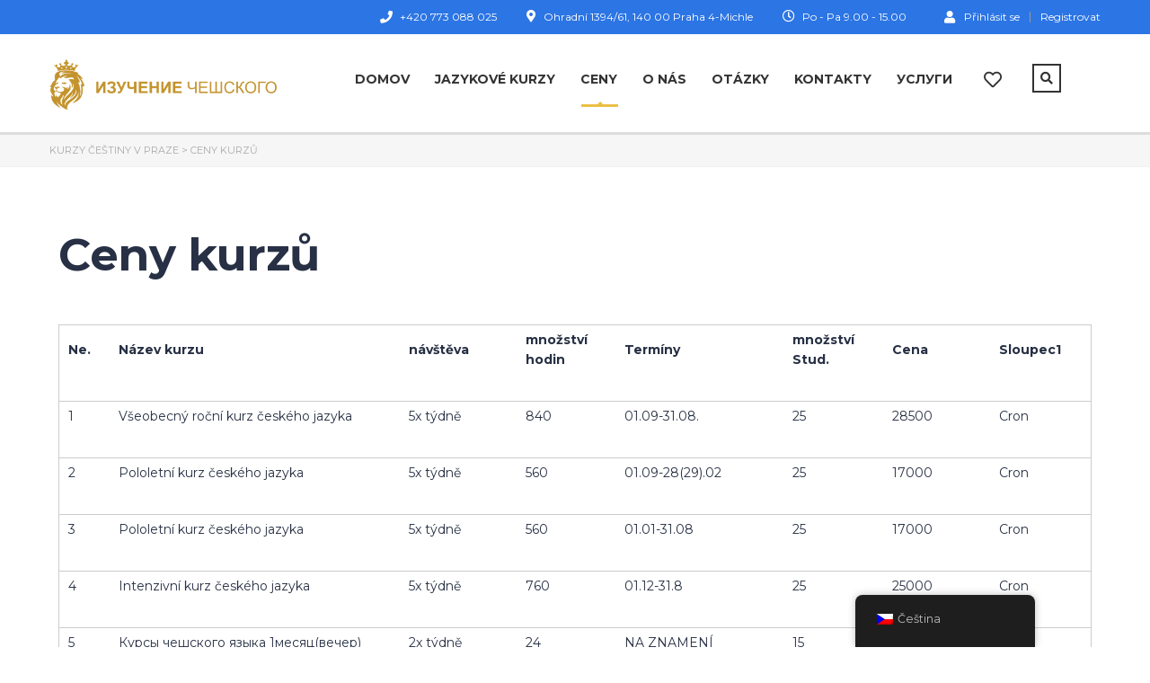

--- FILE ---
content_type: text/html; charset=UTF-8
request_url: https://cziel.cz/cs/ceny-kursov/
body_size: 26644
content:
<!DOCTYPE html>
<html lang="cs-CZ" class="no-js">
<head>
		<meta charset="UTF-8">
	<meta name="viewport" content="width=device-width, initial-scale=1, maximum-scale=1">
	<meta name="google-site-verification" content="TYzjbznObtNSxMgoEBW2Jcgvjeo0Q805qA8uag4h-fE" />
	<!-- Google tag (gtag.js) -->
<script async src="https://www.googletagmanager.com/gtag/js?id=AW-11270117173"></script>
<script>
  window.dataLayer = window.dataLayer || [];
  function gtag(){dataLayer.push(arguments);}
  gtag('js', new Date());

  gtag('config', 'AW-11270117173');
</script>
<!-- Event snippet for Telefonát se zájemcem conversion page --> <script> gtag('event', 'conversion', {'send_to': 'AW-11270117173/JPknCKu3zcsYELWugf4p'}); </script>

	<link rel="profile" href="http://gmpg.org/xfn/11">
	<link rel="pingback" href="https://cziel.cz/xmlrpc.php">
	<meta name='robots' content='index, follow, max-image-preview:large, max-snippet:-1, max-video-preview:-1' />

	<!-- This site is optimized with the Yoast SEO plugin v21.3 - https://yoast.com/wordpress/plugins/seo/ -->
	<title>Цены курсов - Курсы чешского языка в Праге</title>
	<meta name="description" content="цены на курс чешского языка, годовые, полугодовые, эконом, чешский для детей, разговорный клуб, образование в Чехии, подготовка к школе." />
	<link rel="canonical" href="https://cziel.cz/cs/ceny-kursov/" />
	<meta property="og:locale" content="cs_CZ" />
	<meta property="og:type" content="article" />
	<meta property="og:title" content="Цены курсов - Курсы чешского языка в Праге" />
	<meta property="og:description" content="цены на курс чешского языка, годовые, полугодовые, эконом, чешский для детей, разговорный клуб, образование в Чехии, подготовка к школе." />
	<meta property="og:url" content="https://cziel.cz/cs/ceny-kursov/" />
	<meta property="og:site_name" content="Курсы чешского языка в Праге" />
	<meta property="article:modified_time" content="2024-02-26T19:47:56+00:00" />
	<meta name="twitter:card" content="summary_large_image" />
	<meta name="twitter:label1" content="Odhadovaná doba čtení" />
	<meta name="twitter:data1" content="3 minuty" />
	<script type="application/ld+json" class="yoast-schema-graph">{"@context":"https://schema.org","@graph":[{"@type":"WebPage","@id":"https://cziel.cz/ceny-kursov/","url":"https://cziel.cz/ceny-kursov/","name":"Цены курсов - Курсы чешского языка в Праге","isPartOf":{"@id":"https://cziel.cz/#website"},"datePublished":"2023-07-16T11:32:42+00:00","dateModified":"2024-02-26T19:47:56+00:00","description":"цены на курс чешского языка, годовые, полугодовые, эконом, чешский для детей, разговорный клуб, образование в Чехии, подготовка к школе.","breadcrumb":{"@id":"https://cziel.cz/ceny-kursov/#breadcrumb"},"inLanguage":"cs","potentialAction":[{"@type":"ReadAction","target":["https://cziel.cz/ceny-kursov/"]}]},{"@type":"BreadcrumbList","@id":"https://cziel.cz/ceny-kursov/#breadcrumb","itemListElement":[{"@type":"ListItem","position":1,"name":"Главная страница","item":"https://cziel.cz/"},{"@type":"ListItem","position":2,"name":"Цены курсов"}]},{"@type":"WebSite","@id":"https://cziel.cz/#website","url":"https://cziel.cz/","name":"Курсы чешского языка в Праге","description":"Курсы чешского языка в Праге могут быть отличным способом погрузиться в культуру страны и улучшить языковые навыки.","publisher":{"@id":"https://cziel.cz/#organization"},"potentialAction":[{"@type":"SearchAction","target":{"@type":"EntryPoint","urlTemplate":"https://cziel.cz/?s={search_term_string}"},"query-input":"required name=search_term_string"}],"inLanguage":"cs"},{"@type":"Organization","@id":"https://cziel.cz/#organization","name":"Курсы чешского языка в Праге","url":"https://cziel.cz/","logo":{"@type":"ImageObject","inLanguage":"cs","@id":"https://cziel.cz/#/schema/logo/image/","url":"https://cziel.cz/wp-content/uploads/2023/06/kursy-praga-cr.png","contentUrl":"https://cziel.cz/wp-content/uploads/2023/06/kursy-praga-cr.png","width":469,"height":470,"caption":"Курсы чешского языка в Праге"},"image":{"@id":"https://cziel.cz/#/schema/logo/image/"},"sameAs":["https://www.tiktok.com/@info.cziel","https://www.instagram.com/cziel2023/"]}]}</script>
	<!-- / Yoast SEO plugin. -->


<link rel='dns-prefetch' href='//fonts.googleapis.com' />
<link rel="alternate" type="application/rss+xml" title="Курсы чешского языка в Праге &raquo; RSS zdroj" href="https://cziel.cz/cs/feed/" />
<link rel="alternate" type="application/rss+xml" title="Курсы чешского языка в Праге &raquo; RSS komentářů" href="https://cziel.cz/cs/comments/feed/" />
<link rel="alternate" title="oEmbed (JSON)" type="application/json+oembed" href="https://cziel.cz/cs/wp-json/oembed/1.0/embed?url=https%3A%2F%2Fcziel.cz%2Fcs%2Fceny-kursov%2F" />
<link rel="alternate" title="oEmbed (XML)" type="text/xml+oembed" href="https://cziel.cz/cs/wp-json/oembed/1.0/embed?url=https%3A%2F%2Fcziel.cz%2Fcs%2Fceny-kursov%2F&#038;format=xml" />
<style id='wp-img-auto-sizes-contain-inline-css' type='text/css'>
img:is([sizes=auto i],[sizes^="auto," i]){contain-intrinsic-size:3000px 1500px}
/*# sourceURL=wp-img-auto-sizes-contain-inline-css */
</style>
<link rel='stylesheet' id='ctrumbowyg-css' href='https://cziel.cz/wp-content/plugins/masterstudy-lms-learning-management-system/_core/libraries/nuxy/metaboxes/assets/vendors/trumbowyg/ctrumbowyg.css?ver=6.9' type='text/css' media='all' />
<link rel='stylesheet' id='color-trumbowyg-css' href='https://cziel.cz/wp-content/plugins/masterstudy-lms-learning-management-system/_core/libraries/nuxy/metaboxes/assets/vendors/trumbowyg/color-trumbowyg.css?ver=6.9' type='text/css' media='all' />
<link rel='stylesheet' id='masterstudy-bootstrap-css' href='https://cziel.cz/wp-content/plugins/masterstudy-lms-learning-management-system/_core/assets/vendors/bootstrap.min.css?ver=3.1.0' type='text/css' media='all' />
<link rel='stylesheet' id='masterstudy-bootstrap-custom-css' href='https://cziel.cz/wp-content/plugins/masterstudy-lms-learning-management-system/_core/assets/vendors/ms-bootstrap-custom.css?ver=3.1.0' type='text/css' media='all' />
<link rel='stylesheet' id='elementor-accordion-css' href='https://cziel.cz/wp-content/plugins/masterstudy-elementor-widgets/assets/css/accordion.css?ver=1769256453' type='text/css' media='all' />
<link rel='stylesheet' id='elementor-counter-css' href='https://cziel.cz/wp-content/plugins/masterstudy-elementor-widgets/assets/css/counter.css?ver=1769256453' type='text/css' media='all' />
<link rel='stylesheet' id='elementor-navigation-menu-css' href='https://cziel.cz/wp-content/plugins/masterstudy-elementor-widgets/assets/css/navigation-menu.css?ver=1769256453' type='text/css' media='all' />
<style id='wp-emoji-styles-inline-css' type='text/css'>

	img.wp-smiley, img.emoji {
		display: inline !important;
		border: none !important;
		box-shadow: none !important;
		height: 1em !important;
		width: 1em !important;
		margin: 0 0.07em !important;
		vertical-align: -0.1em !important;
		background: none !important;
		padding: 0 !important;
	}
/*# sourceURL=wp-emoji-styles-inline-css */
</style>
<link rel='stylesheet' id='wp-block-library-css' href='https://cziel.cz/wp-includes/css/dist/block-library/style.min.css?ver=6.9' type='text/css' media='all' />
<style id='global-styles-inline-css' type='text/css'>
:root{--wp--preset--aspect-ratio--square: 1;--wp--preset--aspect-ratio--4-3: 4/3;--wp--preset--aspect-ratio--3-4: 3/4;--wp--preset--aspect-ratio--3-2: 3/2;--wp--preset--aspect-ratio--2-3: 2/3;--wp--preset--aspect-ratio--16-9: 16/9;--wp--preset--aspect-ratio--9-16: 9/16;--wp--preset--color--black: #000000;--wp--preset--color--cyan-bluish-gray: #abb8c3;--wp--preset--color--white: #ffffff;--wp--preset--color--pale-pink: #f78da7;--wp--preset--color--vivid-red: #cf2e2e;--wp--preset--color--luminous-vivid-orange: #ff6900;--wp--preset--color--luminous-vivid-amber: #fcb900;--wp--preset--color--light-green-cyan: #7bdcb5;--wp--preset--color--vivid-green-cyan: #00d084;--wp--preset--color--pale-cyan-blue: #8ed1fc;--wp--preset--color--vivid-cyan-blue: #0693e3;--wp--preset--color--vivid-purple: #9b51e0;--wp--preset--gradient--vivid-cyan-blue-to-vivid-purple: linear-gradient(135deg,rgb(6,147,227) 0%,rgb(155,81,224) 100%);--wp--preset--gradient--light-green-cyan-to-vivid-green-cyan: linear-gradient(135deg,rgb(122,220,180) 0%,rgb(0,208,130) 100%);--wp--preset--gradient--luminous-vivid-amber-to-luminous-vivid-orange: linear-gradient(135deg,rgb(252,185,0) 0%,rgb(255,105,0) 100%);--wp--preset--gradient--luminous-vivid-orange-to-vivid-red: linear-gradient(135deg,rgb(255,105,0) 0%,rgb(207,46,46) 100%);--wp--preset--gradient--very-light-gray-to-cyan-bluish-gray: linear-gradient(135deg,rgb(238,238,238) 0%,rgb(169,184,195) 100%);--wp--preset--gradient--cool-to-warm-spectrum: linear-gradient(135deg,rgb(74,234,220) 0%,rgb(151,120,209) 20%,rgb(207,42,186) 40%,rgb(238,44,130) 60%,rgb(251,105,98) 80%,rgb(254,248,76) 100%);--wp--preset--gradient--blush-light-purple: linear-gradient(135deg,rgb(255,206,236) 0%,rgb(152,150,240) 100%);--wp--preset--gradient--blush-bordeaux: linear-gradient(135deg,rgb(254,205,165) 0%,rgb(254,45,45) 50%,rgb(107,0,62) 100%);--wp--preset--gradient--luminous-dusk: linear-gradient(135deg,rgb(255,203,112) 0%,rgb(199,81,192) 50%,rgb(65,88,208) 100%);--wp--preset--gradient--pale-ocean: linear-gradient(135deg,rgb(255,245,203) 0%,rgb(182,227,212) 50%,rgb(51,167,181) 100%);--wp--preset--gradient--electric-grass: linear-gradient(135deg,rgb(202,248,128) 0%,rgb(113,206,126) 100%);--wp--preset--gradient--midnight: linear-gradient(135deg,rgb(2,3,129) 0%,rgb(40,116,252) 100%);--wp--preset--font-size--small: 13px;--wp--preset--font-size--medium: 20px;--wp--preset--font-size--large: 36px;--wp--preset--font-size--x-large: 42px;--wp--preset--spacing--20: 0.44rem;--wp--preset--spacing--30: 0.67rem;--wp--preset--spacing--40: 1rem;--wp--preset--spacing--50: 1.5rem;--wp--preset--spacing--60: 2.25rem;--wp--preset--spacing--70: 3.38rem;--wp--preset--spacing--80: 5.06rem;--wp--preset--shadow--natural: 6px 6px 9px rgba(0, 0, 0, 0.2);--wp--preset--shadow--deep: 12px 12px 50px rgba(0, 0, 0, 0.4);--wp--preset--shadow--sharp: 6px 6px 0px rgba(0, 0, 0, 0.2);--wp--preset--shadow--outlined: 6px 6px 0px -3px rgb(255, 255, 255), 6px 6px rgb(0, 0, 0);--wp--preset--shadow--crisp: 6px 6px 0px rgb(0, 0, 0);}:where(.is-layout-flex){gap: 0.5em;}:where(.is-layout-grid){gap: 0.5em;}body .is-layout-flex{display: flex;}.is-layout-flex{flex-wrap: wrap;align-items: center;}.is-layout-flex > :is(*, div){margin: 0;}body .is-layout-grid{display: grid;}.is-layout-grid > :is(*, div){margin: 0;}:where(.wp-block-columns.is-layout-flex){gap: 2em;}:where(.wp-block-columns.is-layout-grid){gap: 2em;}:where(.wp-block-post-template.is-layout-flex){gap: 1.25em;}:where(.wp-block-post-template.is-layout-grid){gap: 1.25em;}.has-black-color{color: var(--wp--preset--color--black) !important;}.has-cyan-bluish-gray-color{color: var(--wp--preset--color--cyan-bluish-gray) !important;}.has-white-color{color: var(--wp--preset--color--white) !important;}.has-pale-pink-color{color: var(--wp--preset--color--pale-pink) !important;}.has-vivid-red-color{color: var(--wp--preset--color--vivid-red) !important;}.has-luminous-vivid-orange-color{color: var(--wp--preset--color--luminous-vivid-orange) !important;}.has-luminous-vivid-amber-color{color: var(--wp--preset--color--luminous-vivid-amber) !important;}.has-light-green-cyan-color{color: var(--wp--preset--color--light-green-cyan) !important;}.has-vivid-green-cyan-color{color: var(--wp--preset--color--vivid-green-cyan) !important;}.has-pale-cyan-blue-color{color: var(--wp--preset--color--pale-cyan-blue) !important;}.has-vivid-cyan-blue-color{color: var(--wp--preset--color--vivid-cyan-blue) !important;}.has-vivid-purple-color{color: var(--wp--preset--color--vivid-purple) !important;}.has-black-background-color{background-color: var(--wp--preset--color--black) !important;}.has-cyan-bluish-gray-background-color{background-color: var(--wp--preset--color--cyan-bluish-gray) !important;}.has-white-background-color{background-color: var(--wp--preset--color--white) !important;}.has-pale-pink-background-color{background-color: var(--wp--preset--color--pale-pink) !important;}.has-vivid-red-background-color{background-color: var(--wp--preset--color--vivid-red) !important;}.has-luminous-vivid-orange-background-color{background-color: var(--wp--preset--color--luminous-vivid-orange) !important;}.has-luminous-vivid-amber-background-color{background-color: var(--wp--preset--color--luminous-vivid-amber) !important;}.has-light-green-cyan-background-color{background-color: var(--wp--preset--color--light-green-cyan) !important;}.has-vivid-green-cyan-background-color{background-color: var(--wp--preset--color--vivid-green-cyan) !important;}.has-pale-cyan-blue-background-color{background-color: var(--wp--preset--color--pale-cyan-blue) !important;}.has-vivid-cyan-blue-background-color{background-color: var(--wp--preset--color--vivid-cyan-blue) !important;}.has-vivid-purple-background-color{background-color: var(--wp--preset--color--vivid-purple) !important;}.has-black-border-color{border-color: var(--wp--preset--color--black) !important;}.has-cyan-bluish-gray-border-color{border-color: var(--wp--preset--color--cyan-bluish-gray) !important;}.has-white-border-color{border-color: var(--wp--preset--color--white) !important;}.has-pale-pink-border-color{border-color: var(--wp--preset--color--pale-pink) !important;}.has-vivid-red-border-color{border-color: var(--wp--preset--color--vivid-red) !important;}.has-luminous-vivid-orange-border-color{border-color: var(--wp--preset--color--luminous-vivid-orange) !important;}.has-luminous-vivid-amber-border-color{border-color: var(--wp--preset--color--luminous-vivid-amber) !important;}.has-light-green-cyan-border-color{border-color: var(--wp--preset--color--light-green-cyan) !important;}.has-vivid-green-cyan-border-color{border-color: var(--wp--preset--color--vivid-green-cyan) !important;}.has-pale-cyan-blue-border-color{border-color: var(--wp--preset--color--pale-cyan-blue) !important;}.has-vivid-cyan-blue-border-color{border-color: var(--wp--preset--color--vivid-cyan-blue) !important;}.has-vivid-purple-border-color{border-color: var(--wp--preset--color--vivid-purple) !important;}.has-vivid-cyan-blue-to-vivid-purple-gradient-background{background: var(--wp--preset--gradient--vivid-cyan-blue-to-vivid-purple) !important;}.has-light-green-cyan-to-vivid-green-cyan-gradient-background{background: var(--wp--preset--gradient--light-green-cyan-to-vivid-green-cyan) !important;}.has-luminous-vivid-amber-to-luminous-vivid-orange-gradient-background{background: var(--wp--preset--gradient--luminous-vivid-amber-to-luminous-vivid-orange) !important;}.has-luminous-vivid-orange-to-vivid-red-gradient-background{background: var(--wp--preset--gradient--luminous-vivid-orange-to-vivid-red) !important;}.has-very-light-gray-to-cyan-bluish-gray-gradient-background{background: var(--wp--preset--gradient--very-light-gray-to-cyan-bluish-gray) !important;}.has-cool-to-warm-spectrum-gradient-background{background: var(--wp--preset--gradient--cool-to-warm-spectrum) !important;}.has-blush-light-purple-gradient-background{background: var(--wp--preset--gradient--blush-light-purple) !important;}.has-blush-bordeaux-gradient-background{background: var(--wp--preset--gradient--blush-bordeaux) !important;}.has-luminous-dusk-gradient-background{background: var(--wp--preset--gradient--luminous-dusk) !important;}.has-pale-ocean-gradient-background{background: var(--wp--preset--gradient--pale-ocean) !important;}.has-electric-grass-gradient-background{background: var(--wp--preset--gradient--electric-grass) !important;}.has-midnight-gradient-background{background: var(--wp--preset--gradient--midnight) !important;}.has-small-font-size{font-size: var(--wp--preset--font-size--small) !important;}.has-medium-font-size{font-size: var(--wp--preset--font-size--medium) !important;}.has-large-font-size{font-size: var(--wp--preset--font-size--large) !important;}.has-x-large-font-size{font-size: var(--wp--preset--font-size--x-large) !important;}
/*# sourceURL=global-styles-inline-css */
</style>

<style id='classic-theme-styles-inline-css' type='text/css'>
/*! This file is auto-generated */
.wp-block-button__link{color:#fff;background-color:#32373c;border-radius:9999px;box-shadow:none;text-decoration:none;padding:calc(.667em + 2px) calc(1.333em + 2px);font-size:1.125em}.wp-block-file__button{background:#32373c;color:#fff;text-decoration:none}
/*# sourceURL=/wp-includes/css/classic-themes.min.css */
</style>
<link rel='stylesheet' id='contact-form-7-css' href='https://cziel.cz/wp-content/plugins/contact-form-7/includes/css/styles.css?ver=5.8.1' type='text/css' media='all' />
<link rel='stylesheet' id='fonts-css' href='https://cziel.cz/wp-content/plugins/masterstudy-lms-learning-management-system/_core/assets/css/variables/fonts.css?ver=3.1.0' type='text/css' media='all' />
<link rel='stylesheet' id='linear-css' href='https://cziel.cz/wp-content/plugins/masterstudy-lms-learning-management-system/_core/assets/linearicons/linear.css?ver=3.1.0' type='text/css' media='all' />
<link rel='stylesheet' id='linear-icons-css' href='https://cziel.cz/wp-content/plugins/masterstudy-lms-learning-management-system/_core/libraries/nuxy/metaboxes/assets/css/linear-icons.css?ver=3.1.0' type='text/css' media='all' />
<link rel='stylesheet' id='font-awesome-min-css' href='https://cziel.cz/wp-content/plugins/masterstudy-lms-learning-management-system/_core/assets/vendors/font-awesome.min.css?ver=3.1.0' type='text/css' media='all' />
<link rel='stylesheet' id='ms-font-icomoon-css' href='https://cziel.cz/wp-content/plugins/masterstudy-lms-learning-management-system/_core/assets/vendors/icomoon.fonts.css?ver=3.1.0' type='text/css' media='all' />
<link rel='stylesheet' id='stm_lms_icons-css' href='https://cziel.cz/wp-content/plugins/masterstudy-lms-learning-management-system/_core/assets/icons/style.css?ver=3.1.0' type='text/css' media='all' />
<link rel='stylesheet' id='video.js-css' href='https://cziel.cz/wp-content/plugins/masterstudy-lms-learning-management-system/_core/assets/vendors/video-js.min.css?ver=3.1.0' type='text/css' media='all' />
<link rel='stylesheet' id='masterstudy-lms-learning-management-system-css' href='https://cziel.cz/wp-content/plugins/masterstudy-lms-learning-management-system/_core/assets/css/stm_lms.css?ver=1769256453' type='text/css' media='all' />
<link rel='stylesheet' id='stm-lms-pmpro-css' href='https://cziel.cz/wp-content/plugins/masterstudy-lms-learning-management-system/_core/assets/css/parts/pmpro.css?ver=3.1.2' type='text/css' media='all' />
<link rel='stylesheet' id='masterstudy-loader-css' href='https://cziel.cz/wp-content/plugins/masterstudy-lms-learning-management-system/_core/assets/css/components/loader.css?ver=3.1.2' type='text/css' media='all' />
<link rel='stylesheet' id='pmpro_frontend-css' href='https://cziel.cz/wp-content/plugins/paid-memberships-pro/css/frontend.css?ver=2.12.3' type='text/css' media='screen' />
<link rel='stylesheet' id='pmpro_print-css' href='https://cziel.cz/wp-content/plugins/paid-memberships-pro/css/print.css?ver=2.12.3' type='text/css' media='print' />
<link rel='stylesheet' id='select2-css' href='https://cziel.cz/wp-content/plugins/paid-memberships-pro/css/select2.min.css?ver=4.0.3' type='text/css' media='screen' />
<link rel='stylesheet' id='stm_lazyload_init-css' href='https://cziel.cz/wp-content/plugins/stm-post-type/theme/assets/lazyload.css?ver=false' type='text/css' media='all' />
<style id='woocommerce-inline-inline-css' type='text/css'>
.woocommerce form .form-row .required { visibility: visible; }
/*# sourceURL=woocommerce-inline-inline-css */
</style>
<link rel='stylesheet' id='trp-floater-language-switcher-style-css' href='https://cziel.cz/wp-content/plugins/translatepress-multilingual/assets/css/trp-floater-language-switcher.css?ver=2.6.3' type='text/css' media='all' />
<link rel='stylesheet' id='trp-language-switcher-style-css' href='https://cziel.cz/wp-content/plugins/translatepress-multilingual/assets/css/trp-language-switcher.css?ver=2.6.3' type='text/css' media='all' />
<link rel='stylesheet' id='hfe-style-css' href='https://cziel.cz/wp-content/plugins/header-footer-elementor/assets/css/header-footer-elementor.css?ver=1.6.16' type='text/css' media='all' />
<link rel='stylesheet' id='elementor-icons-css' href='https://cziel.cz/wp-content/plugins/elementor/assets/lib/eicons/css/elementor-icons.min.css?ver=5.23.0' type='text/css' media='all' />
<link rel='stylesheet' id='elementor-frontend-css' href='https://cziel.cz/wp-content/plugins/elementor/assets/css/frontend-lite.min.css?ver=3.16.5' type='text/css' media='all' />
<style id='elementor-frontend-inline-css' type='text/css'>

    
        @media (min-width: 768px) {
            .elementor-column-gap-default,
            .elementor-column-gap-default .elementor-row .elementor-column {
                padding: 0 15px
            }

            .elementor-column-gap-default .elementor-row {
                margin: 0 -15px !important;
                width: calc(100% + 30px) !important
            }

            .elementor-column-gap-default .elementor-row .elementor-column > .elementor-element-populated,
            .elementor-column-gap-default .elementor-row .elementor-row .elementor-column:first-child:last-child {
                padding: 0
            }

            .elementor-column-gap-default .elementor-row .elementor-row .elementor-column:first-child {
                padding-left: 0
            }

            .elementor-column-gap-default .elementor-row .elementor-row .elementor-column:last-child {
                padding-right: 0
            }

            #main .elementor-section.elementor-section-boxed.auto-margin:not(.elementor-section-stretched) > .elementor-container {
                margin: 0 auto;
            }
        }

        .elementor-container .stm_lms_courses_carousel__buttons .fa {
            font-weight: 900;
        }



        .stm_lms_courses_categories.style_1 .stm_lms_courses_category__image {
            background-color: rgba(0, 0, 0, 0.4);
        }

        .stm_lms_lazy_image img {
            height: 100%;
        }

        .elementor-widget-tabs.elementor-tabs-view-vertical .elementor-tab-desktop-title {
            writing-mode: vertical-lr;
            text-orientation: mixed;
        }

        .elementor-widget-tabs.elementor-tabs-view-vertical .elementor-tab-content {
            padding-left: 20px !important;
            padding-right: 20px !important;
        }

        .elementor-editor-active .select2-container .select2-selection--single {
            height: 45px;
        }

        .elementor-editor-active .select2-container--default .select2-selection--single .select2-selection__rendered {
            line-height: 42px;
        }

        .elementor-editor-active .select2-container--default .select2-selection--single .select2-selection__arrow {
            height: 45px;
            width: 48px;
        }

        .elementor-editor-active .select2-container--default .select2-selection--single .select2-selection__arrow b {
            top: 0;
            left: 0;
            width: 100%;
            height: 100%;
            margin: 0;
            border: 0;
            line-height: 45px;
            text-align: center;
        }

    
            header#masthead .menu-item a.hfe-sub-menu-item, 
            header#masthead .menu-item a.hfe-menu-item {
                font-family : Montserrat;
            }
        
            a.hfe-sub-menu-item:hover, 
            a.hfe-menu-item:hover {
                color : #2c75e4;
            }
        
        @media (max-width: 767px) {
            .stm_lms_wishlist_button a, .masterstudy_elementor_stm_lms_login a {
                background-color : #2c75e4;
            }
        }
    

    
/*# sourceURL=elementor-frontend-inline-css */
</style>
<link rel='stylesheet' id='swiper-css' href='https://cziel.cz/wp-content/plugins/elementor/assets/lib/swiper/v8/css/swiper.min.css?ver=8.4.5' type='text/css' media='all' />
<link rel='stylesheet' id='elementor-post-10-css' href='https://cziel.cz/wp-content/uploads/elementor/css/post-10.css?ver=1697134318' type='text/css' media='all' />
<link rel='stylesheet' id='stratum-widgets-style-css' href='https://cziel.cz/wp-content/plugins/stratum/assets/css/style.min.css?ver=1.3.15' type='text/css' media='all' />
<link rel='stylesheet' id='font-awesome-5-all-css' href='https://cziel.cz/wp-content/plugins/elementor/assets/lib/font-awesome/css/all.min.css?ver=3.16.5' type='text/css' media='all' />
<link rel='stylesheet' id='font-awesome-4-shim-css' href='https://cziel.cz/wp-content/plugins/elementor/assets/lib/font-awesome/css/v4-shims.min.css?ver=3.16.5' type='text/css' media='all' />
<link rel='stylesheet' id='owl.carousel-css' href='https://cziel.cz/wp-content/plugins/masterstudy-lms-learning-management-system/_core/assets/vendors/owl.carousel.min.css?ver=3.1.0' type='text/css' media='all' />
<link rel='stylesheet' id='stm-vue-autocomplete-vue2-autocomplete-css' href='https://cziel.cz/wp-content/plugins/masterstudy-lms-learning-management-system/_core/assets/css/vc_modules/vue-autocomplete/vue2-autocomplete.css?ver=3.1.2' type='text/css' media='all' />
<link rel='stylesheet' id='stm-lms-courses-css' href='https://cziel.cz/wp-content/plugins/masterstudy-lms-learning-management-system/_core/assets/css/parts/courses.css?ver=3.1.2' type='text/css' media='all' />
<link rel='stylesheet' id='stm-lms-courses/style_1-css' href='https://cziel.cz/wp-content/plugins/masterstudy-lms-learning-management-system/_core/assets/css/parts/courses/style_1.css?ver=3.1.2' type='text/css' media='all' />
<link rel='stylesheet' id='stm-lms-courses/style_2-css' href='https://cziel.cz/wp-content/plugins/masterstudy-lms-learning-management-system/_core/assets/css/parts/courses/style_2.css?ver=3.1.2' type='text/css' media='all' />
<link rel='stylesheet' id='stm-lms-courses/style_3-css' href='https://cziel.cz/wp-content/plugins/masterstudy-lms-learning-management-system/_core/assets/css/parts/courses/style_3.css?ver=3.1.2' type='text/css' media='all' />
<link rel='stylesheet' id='stm-courses_carousel-style_1-css' href='https://cziel.cz/wp-content/plugins/masterstudy-lms-learning-management-system/_core/assets/css/vc_modules/courses_carousel/style_1.css?ver=3.1.2' type='text/css' media='all' />
<link rel='stylesheet' id='stm-searchbox-style_1-css' href='https://cziel.cz/wp-content/plugins/masterstudy-lms-learning-management-system/_core/assets/css/vc_modules/searchbox/style_1.css?ver=3.1.2' type='text/css' media='all' />
<link rel='stylesheet' id='stm-searchbox-style_2-css' href='https://cziel.cz/wp-content/plugins/masterstudy-lms-learning-management-system/_core/assets/css/vc_modules/searchbox/style_2.css?ver=3.1.2' type='text/css' media='all' />
<link rel='stylesheet' id='stm-lms-course-css' href='https://cziel.cz/wp-content/plugins/masterstudy-lms-learning-management-system/_core/assets/css/parts/course.css?ver=3.1.2' type='text/css' media='all' />
<link rel='stylesheet' id='stm-single_course_carousel-style_1-css' href='https://cziel.cz/wp-content/plugins/masterstudy-lms-learning-management-system/_core/assets/css/vc_modules/single_course_carousel/style_1.css?ver=3.1.2' type='text/css' media='all' />
<link rel='stylesheet' id='stm-recent_courses-style_1-css' href='https://cziel.cz/wp-content/plugins/masterstudy-lms-learning-management-system/_core/assets/css/vc_modules/recent_courses/style_1.css?ver=3.1.2' type='text/css' media='all' />
<link rel='stylesheet' id='stm-recent_courses-style_2-css' href='https://cziel.cz/wp-content/plugins/masterstudy-lms-learning-management-system/_core/assets/css/vc_modules/recent_courses/style_2.css?ver=3.1.2' type='text/css' media='all' />
<link rel='stylesheet' id='stm-featured_teacher-style_1-css' href='https://cziel.cz/wp-content/plugins/masterstudy-lms-learning-management-system/_core/assets/css/vc_modules/featured_teacher/style_1.css?ver=3.1.2' type='text/css' media='all' />
<link rel='stylesheet' id='stm-instructors_carousel-style_1-css' href='https://cziel.cz/wp-content/plugins/masterstudy-lms-learning-management-system/_core/assets/css/vc_modules/instructors_carousel/style_1.css?ver=3.1.2' type='text/css' media='all' />
<link rel='stylesheet' id='stm-instructors_carousel-style_2-css' href='https://cziel.cz/wp-content/plugins/masterstudy-lms-learning-management-system/_core/assets/css/vc_modules/instructors_carousel/style_2.css?ver=3.1.2' type='text/css' media='all' />
<link rel='stylesheet' id='stm-lms-user-css' href='https://cziel.cz/wp-content/plugins/masterstudy-lms-learning-management-system/_core/assets/css/parts/user.css?ver=3.1.2' type='text/css' media='all' />
<link rel='stylesheet' id='stm-lms-instructors_grid-css' href='https://cziel.cz/wp-content/plugins/masterstudy-lms-learning-management-system/_core/assets/css/parts/instructors_grid.css?ver=3.1.2' type='text/css' media='all' />
<link rel='stylesheet' id='stm-lms-wishlist-css' href='https://cziel.cz/wp-content/plugins/masterstudy-lms-learning-management-system/_core/assets/css/parts/wishlist.css?ver=3.1.2' type='text/css' media='all' />
<link rel='stylesheet' id='stm-course_category-style_1-css' href='https://cziel.cz/wp-content/plugins/masterstudy-lms-learning-management-system/_core/assets/css/vc_modules/course_category/style_1.css?ver=3.1.2' type='text/css' media='all' />
<link rel='stylesheet' id='stm-course_category-style_2-css' href='https://cziel.cz/wp-content/plugins/masterstudy-lms-learning-management-system/_core/assets/css/vc_modules/course_category/style_2.css?ver=3.1.2' type='text/css' media='all' />
<link rel='stylesheet' id='stm-course_category-style_3-css' href='https://cziel.cz/wp-content/plugins/masterstudy-lms-learning-management-system/_core/assets/css/vc_modules/course_category/style_3.css?ver=3.1.2' type='text/css' media='all' />
<link rel='stylesheet' id='stm-course_category-style_4-css' href='https://cziel.cz/wp-content/plugins/masterstudy-lms-learning-management-system/_core/assets/css/vc_modules/course_category/style_4.css?ver=3.1.2' type='text/css' media='all' />
<link rel='stylesheet' id='stm-course_category-style_5-css' href='https://cziel.cz/wp-content/plugins/masterstudy-lms-learning-management-system/_core/assets/css/vc_modules/course_category/style_5.css?ver=3.1.2' type='text/css' media='all' />
<link rel='stylesheet' id='stm-course_category-style_6-css' href='https://cziel.cz/wp-content/plugins/masterstudy-lms-learning-management-system/_core/assets/css/vc_modules/course_category/style_6.css?ver=3.1.2' type='text/css' media='all' />
<link rel='stylesheet' id='stm-lms-certificate_checker-css' href='https://cziel.cz/wp-content/plugins/masterstudy-lms-learning-management-system/_core/assets/css/parts/certificate_checker.css?ver=3.1.2' type='text/css' media='all' />
<link rel='stylesheet' id='stm-lms-bundles/card-css' href='https://cziel.cz/wp-content/plugins/masterstudy-lms-learning-management-system/_core/assets/css/parts/bundles/card.css?ver=3.1.2' type='text/css' media='all' />
<link rel='stylesheet' id='stm-lms-google_classroom/module-css' href='https://cziel.cz/wp-content/plugins/masterstudy-lms-learning-management-system/_core/assets/css/parts/google_classroom/module.css?ver=3.1.2' type='text/css' media='all' />
<link rel='stylesheet' id='stm-lms-admin/elementor_preview-css' href='https://cziel.cz/wp-content/plugins/masterstudy-lms-learning-management-system/_core/assets/css/parts/admin/elementor_preview.css?ver=3.1.2' type='text/css' media='all' />
<link rel='stylesheet' id='font-icomoon-css' href='https://cziel.cz/wp-content/themes/masterstudy/assets/css/icomoon.fonts.css?ver=4.8.5' type='text/css' media='all' />
<link rel='stylesheet' id='font-icomoon-rtl-css' href='https://cziel.cz/wp-content/themes/masterstudy/assets/css/rtl_demo/style.css?ver=4.8.5' type='text/css' media='all' />
<link rel='stylesheet' id='fancybox-css' href='https://cziel.cz/wp-content/themes/masterstudy/assets/vendors/jquery.fancybox.min.css?ver=4.8.5' type='text/css' media='all' />
<link rel='stylesheet' id='animate-css' href='https://cziel.cz/wp-content/themes/masterstudy/assets/css/animate.css?ver=4.8.5' type='text/css' media='all' />
<link rel='stylesheet' id='stm_theme_styles-css' href='https://cziel.cz/wp-content/themes/masterstudy/assets/css/styles.css?ver=4.8.5' type='text/css' media='all' />
<link rel='stylesheet' id='stm-stm_layout_styles-classic_lms-css' href='https://cziel.cz/wp-content/themes/masterstudy/assets/css/vc_modules/stm_layout_styles/classic_lms.css?ver=4.8.5' type='text/css' media='all' />
<link rel='stylesheet' id='stm_theme_styles_animation-css' href='https://cziel.cz/wp-content/themes/masterstudy/assets/css/animation.css?ver=4.8.5' type='text/css' media='all' />
<link rel='stylesheet' id='stm-headers-header_default-css' href='https://cziel.cz/wp-content/themes/masterstudy/assets/css/vc_modules/headers/header_default.css?ver=4.8.5' type='text/css' media='all' />
<link rel='stylesheet' id='stm-headers_transparent-header_default_transparent-css' href='https://cziel.cz/wp-content/themes/masterstudy/assets/css/vc_modules/headers_transparent/header_default_transparent.css?ver=4.8.5' type='text/css' media='all' />
<link rel='stylesheet' id='stm-stm_woo_styles-woocommerce-css' href='https://cziel.cz/wp-content/themes/masterstudy/assets/css/vc_modules/stm_woo_styles/woocommerce.css?ver=4.8.5' type='text/css' media='all' />
<link rel='stylesheet' id='stm_theme_style-css' href='https://cziel.cz/wp-content/themes/masterstudy/style.css?ver=4.8.5' type='text/css' media='all' />
<style id='stm_theme_style-inline-css' type='text/css'>

			body .ms_lms_loader {
			border-color: #eab830 #eab830 transparent transparent;
			}
			body .ms_lms_loader::after, .ms_lms_loader::before {
			border-color:  transparent transparent #2c75e4 #2c75e4;
			}
/*# sourceURL=stm_theme_style-inline-css */
</style>
<link rel='stylesheet' id='stm_theme_custom_styles-css' href='https://cziel.cz/wp-content/uploads/stm_lms_styles/custom_styles.css?ver=4.8.5' type='text/css' media='all' />
<link rel='stylesheet' id='language_center-css' href='https://cziel.cz/wp-content/themes/masterstudy/assets/layout_icons/language_center/style.css?ver=4.8.5' type='text/css' media='all' />
<link rel='stylesheet' id='stm-hfe-style_1-css' href='https://cziel.cz/wp-content/themes/masterstudy/assets/css/vc_modules/hfe/style_1.css?ver=4.8.5' type='text/css' media='all' />
<link rel='stylesheet' id='redux-google-fonts-stm_option-css' href='https://fonts.googleapis.com/css?family=Montserrat%3A100%2C200%2C300%2C400%2C500%2C600%2C700%2C800%2C900%2C100italic%2C200italic%2C300italic%2C400italic%2C500italic%2C600italic%2C700italic%2C800italic%2C900italic&#038;subset=latin&#038;ver=1697825328' type='text/css' media='all' />
<link rel='stylesheet' id='google-fonts-1-css' href='https://fonts.googleapis.com/css?family=Roboto%3A100%2C100italic%2C200%2C200italic%2C300%2C300italic%2C400%2C400italic%2C500%2C500italic%2C600%2C600italic%2C700%2C700italic%2C800%2C800italic%2C900%2C900italic%7CRoboto+Slab%3A100%2C100italic%2C200%2C200italic%2C300%2C300italic%2C400%2C400italic%2C500%2C500italic%2C600%2C600italic%2C700%2C700italic%2C800%2C800italic%2C900%2C900italic&#038;display=swap&#038;subset=latin-ext&#038;ver=6.9' type='text/css' media='all' />
<link rel="preconnect" href="https://fonts.gstatic.com/" crossorigin><script type="text/javascript" src="https://cziel.cz/wp-includes/js/jquery/jquery.min.js?ver=3.7.1" id="jquery-core-js"></script>
<script type="text/javascript" src="https://cziel.cz/wp-includes/js/jquery/jquery-migrate.min.js?ver=3.4.1" id="jquery-migrate-js"></script>
<script type="text/javascript" src="https://cziel.cz/wp-content/plugins/masterstudy-lms-learning-management-system/_core/libraries/nuxy/metaboxes/assets/js/vue.min.js?ver=3.1.0" id="vue.js-js"></script>
<script type="text/javascript" src="https://cziel.cz/wp-content/plugins/masterstudy-lms-learning-management-system/_core/libraries/nuxy/metaboxes/assets/js/vue-resource.min.js?ver=3.1.0" id="vue-resource.js-js"></script>
<script type="text/javascript" src="https://cziel.cz/wp-content/plugins/masterstudy-lms-learning-management-system/_core/libraries/nuxy/metaboxes/assets/js/vue2-datepicker.min.js?ver=3.1.0" id="vue2-datepicker-js"></script>
<script type="text/javascript" id="stm-lms-lms-js-extra">
/* <![CDATA[ */
var stm_lms_vars = {"symbol":" K\u010d","position":"right","currency_thousands":",","wp_rest_nonce":"3cbf580074"};
//# sourceURL=stm-lms-lms-js-extra
/* ]]> */
</script>
<script type="text/javascript" src="https://cziel.cz/wp-content/plugins/masterstudy-lms-learning-management-system/_core/assets/js/lms.js?ver=3.1.2" id="stm-lms-lms-js"></script>
<script type="text/javascript" src="https://cziel.cz/wp-content/plugins/stm-post-type/theme/assets/lazysizes.min.js?ver=false" id="lazysizes.js-js"></script>
<script type="text/javascript" src="https://cziel.cz/wp-content/plugins/stm-post-type/theme/assets/stm_lms_lazyload.js?ver=false" id="stm_lms_lazysizes-js"></script>
<script type="text/javascript" src="https://cziel.cz/wp-content/plugins/woocommerce/assets/js/jquery-blockui/jquery.blockUI.min.js?ver=2.7.0-wc.8.2.4" id="jquery-blockui-js"></script>
<script type="text/javascript" id="wc-add-to-cart-js-extra">
/* <![CDATA[ */
var wc_add_to_cart_params = {"ajax_url":"/wp-admin/admin-ajax.php","wc_ajax_url":"https://cziel.cz/cs/?wc-ajax=%%endpoint%%","i18n_view_cart":"Zobrazit ko\u0161\u00edk","cart_url":"https://cziel.cz/cs/korzina/","is_cart":"","cart_redirect_after_add":"no"};
//# sourceURL=wc-add-to-cart-js-extra
/* ]]> */
</script>
<script type="text/javascript" src="https://cziel.cz/wp-content/plugins/woocommerce/assets/js/frontend/add-to-cart.min.js?ver=8.2.4" id="wc-add-to-cart-js"></script>
<script type="text/javascript" src="https://cziel.cz/wp-content/plugins/translatepress-multilingual/assets/js/trp-frontend-compatibility.js?ver=2.6.3" id="trp-frontend-compatibility-js"></script>
<script type="text/javascript" src="https://cziel.cz/wp-content/plugins/elementor/assets/lib/font-awesome/js/v4-shims.min.js?ver=3.16.5" id="font-awesome-4-shim-js"></script>
<script type="text/javascript" src="https://cziel.cz/wp-content/plugins/js_composer/assets/js/vendors/woocommerce-add-to-cart.js?ver=6.13.0" id="vc_woocommerce-add-to-cart-js-js"></script>
<link rel="https://api.w.org/" href="https://cziel.cz/cs/wp-json/" /><link rel="alternate" title="JSON" type="application/json" href="https://cziel.cz/cs/wp-json/wp/v2/pages/49959" /><meta name="generator" content="WordPress 6.9" />
<meta name="generator" content="WooCommerce 8.2.4" />
		<script>
			var stm_lms_pro_nonces = {"stm_lms_pro_install_base":"7acd2774d1","stm_lms_pro_search_courses":"88beb56f3f","stm_lms_pro_udemy_import_courses":"ffe3a6a33d","stm_lms_pro_udemy_publish_course":"736acf39b1","stm_lms_pro_udemy_import_curriculum":"b3f2cab3ed","stm_lms_pro_save_addons":"44c06d5ebd","stm_lms_create_announcement":"ba3d29aa98","stm_lms_pro_upload_image":"3ee2d51d96","stm_lms_pro_get_image_data":"4622a8218c","stm_lms_pro_save_quiz":"243a9e69d0","stm_lms_pro_save_lesson":"62dbe1288a","stm_lms_pro_save_front_course":"c3db79146f","stm_lms_get_course_info":"7b633803fc","stm_lms_get_course_students":"41c8cb7e55","stm_lms_change_post_status":"5090c645dc","stm_lms_media_library_get_files":"2a941d3e43","stm_lms_media_library_get_file_by_id":"ddf1c77594","stm_lms_media_library_delete_file":"62f0a74d3c","stm_lms_media_library_search_file":"0e2dfba68a"};
		</script>
			<script type="text/javascript">
		var stm_lms_ajaxurl = 'https://cziel.cz/wp-admin/admin-ajax.php';
		var stm_lms_resturl = 'https://cziel.cz/cs/wp-json/stm-lms/v1';
		var ms_lms_resturl = 'https://cziel.cz/cs/wp-json/masterstudy-lms/v2';
		var ms_lms_nonce = '3cbf580074';
		var stm_ajax_add_pear_hb = '61e56a7a7f';
	</script>

	<style>
		.vue_is_disabled {
			display: none;
		}
	</style>
		<script>
		var stm_lms_nonces = {"stm_install_starter_theme":"b6e8a089e0","load_modal":"6e45f402e1","load_content":"b5d1b01043","start_quiz":"c6810204aa","user_answers":"f972922b0c","get_order_info":"00492081c5","user_orders":"a4a283e219","stm_lms_get_instructor_courses":"eae29c7fa2","stm_lms_add_comment":"f5cc402f2a","stm_lms_get_comments":"26cc059478","stm_lms_login":"5dd7c3500f","stm_lms_register":"64c4767d8a","stm_lms_become_instructor":"ce6ae95432","stm_lms_enterprise":"e454757041","stm_lms_get_user_courses":"5e9bfdb3a6","stm_lms_get_user_quizzes":"bacc0ce69d","stm_lms_wishlist":"17fefb31cc","stm_lms_save_user_info":"536d54d98f","stm_lms_lost_password":"5ba6fedd65","stm_lms_change_avatar":"1d6d18f0a4","stm_lms_delete_avatar":"9345d91177","stm_lms_complete_lesson":"6f30306677","stm_lms_use_membership":"f5c0a06f6d","stm_lms_change_featured":"0f3461bfaf","stm_lms_delete_course_subscription":"58e91a613f","stm_lms_get_reviews":"dde34eaaba","stm_lms_add_review":"7c6b93144c","stm_lms_add_to_cart":"e7f70ab5b1","stm_lms_delete_from_cart":"52cdc15c24","stm_lms_purchase":"9d90f8bf8f","stm_lms_send_message":"d931cf1a41","stm_lms_get_user_conversations":"8898cd14ee","stm_lms_get_user_messages":"9e36289782","stm_curriculum":"5ae001d8ae","stm_manage_posts":"881ee156ec","stm_curriculum_create_item":"ce228a0adb","stm_curriculum_get_item":"3b698616bd","stm_save_questions":"90bedd9b72","stm_lms_terms":"0470e47a9e","stm_lms_questions":"d28a3c931b","stm_lms_create_term":"00f4930319","stm_save_title":"38d55c0160","wpcfto_save_settings":"b36f3d0344","stm_lms_tables_update":"c23ec9d968","stm_lms_get_enterprise_groups":"a4d1e34287","stm_lms_get_enterprise_group":"94702c4b4b","stm_lms_add_enterprise_group":"815dff1585","stm_lms_delete_enterprise_group":"9a192f4de9","stm_lms_add_to_cart_enterprise":"8dd766d8be","stm_lms_get_user_ent_courses":"2b4a453d48","stm_lms_delete_user_ent_courses":"2a639f18c0","stm_lms_add_user_ent_courses":"1080fd66fc","stm_lms_change_ent_group_admin":"b9322c44d8","stm_lms_delete_user_from_group":"9a2da442e3","stm_lms_import_groups":"63a2f33e62","stm_lms_upload_file_assignment":"19beab805e","stm_lms_delete_assignment_file":"3a6a7bed6b","stm_lms_save_draft_content":"248f7e1cbe","stm_lms_accept_draft_assignment":"44d55d67b1","stm_lms_get_assignment_data":"853edd8661","stm_lms_get_instructor_assingments":"01599344d4","stm_lms_get_user_assingments":"64b61548e7","stm_lms_edit_user_answer":"cf029b90ab","stm_lms_get_user_points_history":"751c680021","stm_lms_buy_for_points":"6f87b5e22c","stm_lms_get_point_users":"735f118c9d","stm_lms_get_user_points_history_admin":"461b89ae69","stm_lms_change_points":"1c9700d525","stm_lms_delete_points":"aa9ae29989","stm_lms_get_user_bundles":"1c5e75fc52","stm_lms_change_bundle_status":"6483e85115","stm_lms_delete_bundle":"67248d87cc","stm_lms_get_co_courses":"aa513eeda6","stm_lms_check_certificate_code":"3d5862a6ff","stm_lms_get_google_classroom_courses":"3797f6c042","stm_lms_get_google_classroom_course":"e44831a3ad","stm_lms_get_google_classroom_publish_course":"39629055f0","stm_lms_get_g_c_get_archive_page":"b3523a054e","install_zoom_addon":"5eadfb82a3","stm_lms_get_course_cookie_redirect":"7123fe6755","stm_get_certificates":"466141aa6a","stm_get_certificate_fields":"96c427ba2b","stm_save_certificate":"05e8112f54","stm_get_certificate_categories":"7905ef4bd1","stm_get_certificate":"b9dd335af2","stm_delete_certificate":"1415c8fdac","stm_lms_get_users_submissions":"a4c123cfdd","stm_lms_update_user_status":"59ee54bfc8","stm_lms_hide_become_instructor_notice":"85c6d28843","stm_lms_ban_user":"f10dcccc5e","stm_lms_save_forms":"b3347ecd90","stm_lms_get_forms":"adac0ee24e","stm_lms_upload_form_file":"2be70b967b","stm_lms_dashboard_get_course_students":"e4eda23b76","stm_lms_dashboard_delete_user_from_course":"26302dea99","stm_lms_dashboard_add_user_to_course":"d8835013af","stm_lms_add_to_cart_guest":"7ef3b89a21","stm_lms_fast_login":"a26cd5e723","stm_lms_fast_register":"9bfa4d86d0","stm_lms_change_lms_author":"9f89f4c301","stm_lms_add_student_manually":"85a37abea7","stm_lms_change_course_status":"da1e3ec3c7","stm_lms_total_progress":"eb74fe1c88","stm_lms_add_h5p_result":"0bf85db1d4","stm_lms_toggle_buying":"d49dfd3d3e","stm_lms_logout":"ff1c7861ed","stm_lms_restore_password":"bdcac2a25e","stm_lms_hide_announcement":"cd1d574695","stm_lms_get_curriculum_v2":"47d3bd117d","stm_lms_dashboard_get_student_progress":"c0fed025b6","stm_lms_dashboard_set_student_item_progress":"3c279b0054","stm_lms_dashboard_reset_student_progress":"33af3b00e7","stm_lms_dashboard_get_courses_list":"be4063b5b6","stm_lms_dashboard_get_student_assignments":"67eddc6bd9","stm_lms_dashboard_get_student_quizzes":"5a8ced86bb","stm_lms_dashboard_get_student_quiz":"0c317efac0","stm_lms_wizard_save_settings":"f05aafe3c6","stm_lms_wizard_save_business_type":"4508eb8511","stm_lms_get_enrolled_assingments":"8ac1db743e","stm-lms-starter-theme-install":"247963eda5"};
	</script>
	<link rel="alternate" hreflang="ru-RU" href="https://cziel.cz/ceny-kursov/"/>
<link rel="alternate" hreflang="cs-CZ" href="https://cziel.cz/cs/ceny-kursov/"/>
<link rel="alternate" hreflang="uk" href="https://cziel.cz/uk/ceny-kursov/"/>
<link rel="alternate" hreflang="en-US" href="https://cziel.cz/en/ceny-kursov/"/>
<link rel="alternate" hreflang="ru" href="https://cziel.cz/ceny-kursov/"/>
<link rel="alternate" hreflang="cs" href="https://cziel.cz/cs/ceny-kursov/"/>
<link rel="alternate" hreflang="en" href="https://cziel.cz/en/ceny-kursov/"/>
	<script type="text/javascript">
		var stm_wpcfto_ajaxurl = 'https://cziel.cz/wp-admin/admin-ajax.php';
	</script>

	<style>
		.vue_is_disabled {
			display: none;
		}
	</style>
		<script>
		var stm_wpcfto_nonces = {"wpcfto_save_settings":"b36f3d0344","get_image_url":"43ec8a2534","wpcfto_upload_file":"d40cafa50a","wpcfto_search_posts":"887fa3fad6"};
	</script>
		<script>
		var ajaxurl = 'https://cziel.cz/wp-admin/admin-ajax.php';
		var stm_install_plugin = '7ce4f1c747';
		var stm_buddypress_groups = '4855abbcad';
		var stm_ajax_add_review = 'ac824e68af';
	</script>
	<link rel="shortcut icon" type="image/x-icon" href="https://cziel.cz/wp-content/themes/masterstudy/favicon.ico" />
	<noscript><style>.woocommerce-product-gallery{ opacity: 1 !important; }</style></noscript>
	<meta name="generator" content="Elementor 3.16.5; features: e_dom_optimization, e_optimized_assets_loading, e_optimized_css_loading, additional_custom_breakpoints; settings: css_print_method-external, google_font-enabled, font_display-swap">
		<style>
			#wp-admin-bar-stm_lms_settings			img {
				max-width: 25px;
				vertical-align: top;
				position: relative;
				top: 3px;
			}
		</style>
		<meta name="generator" content="Powered by WPBakery Page Builder - drag and drop page builder for WordPress."/>
<meta name="generator" content="Powered by Slider Revolution 6.6.14 - responsive, Mobile-Friendly Slider Plugin for WordPress with comfortable drag and drop interface." />
<link rel="icon" href="https://cziel.cz/wp-content/uploads/2023/06/cropped-kursy-praga-cr-32x32.png" sizes="32x32" />
<link rel="icon" href="https://cziel.cz/wp-content/uploads/2023/06/cropped-kursy-praga-cr-192x192.png" sizes="192x192" />
<link rel="apple-touch-icon" href="https://cziel.cz/wp-content/uploads/2023/06/cropped-kursy-praga-cr-180x180.png" />
<meta name="msapplication-TileImage" content="https://cziel.cz/wp-content/uploads/2023/06/cropped-kursy-praga-cr-270x270.png" />
<script>function setREVStartSize(e){
			//window.requestAnimationFrame(function() {
				window.RSIW = window.RSIW===undefined ? window.innerWidth : window.RSIW;
				window.RSIH = window.RSIH===undefined ? window.innerHeight : window.RSIH;
				try {
					var pw = document.getElementById(e.c).parentNode.offsetWidth,
						newh;
					pw = pw===0 || isNaN(pw) || (e.l=="fullwidth" || e.layout=="fullwidth") ? window.RSIW : pw;
					e.tabw = e.tabw===undefined ? 0 : parseInt(e.tabw);
					e.thumbw = e.thumbw===undefined ? 0 : parseInt(e.thumbw);
					e.tabh = e.tabh===undefined ? 0 : parseInt(e.tabh);
					e.thumbh = e.thumbh===undefined ? 0 : parseInt(e.thumbh);
					e.tabhide = e.tabhide===undefined ? 0 : parseInt(e.tabhide);
					e.thumbhide = e.thumbhide===undefined ? 0 : parseInt(e.thumbhide);
					e.mh = e.mh===undefined || e.mh=="" || e.mh==="auto" ? 0 : parseInt(e.mh,0);
					if(e.layout==="fullscreen" || e.l==="fullscreen")
						newh = Math.max(e.mh,window.RSIH);
					else{
						e.gw = Array.isArray(e.gw) ? e.gw : [e.gw];
						for (var i in e.rl) if (e.gw[i]===undefined || e.gw[i]===0) e.gw[i] = e.gw[i-1];
						e.gh = e.el===undefined || e.el==="" || (Array.isArray(e.el) && e.el.length==0)? e.gh : e.el;
						e.gh = Array.isArray(e.gh) ? e.gh : [e.gh];
						for (var i in e.rl) if (e.gh[i]===undefined || e.gh[i]===0) e.gh[i] = e.gh[i-1];
											
						var nl = new Array(e.rl.length),
							ix = 0,
							sl;
						e.tabw = e.tabhide>=pw ? 0 : e.tabw;
						e.thumbw = e.thumbhide>=pw ? 0 : e.thumbw;
						e.tabh = e.tabhide>=pw ? 0 : e.tabh;
						e.thumbh = e.thumbhide>=pw ? 0 : e.thumbh;
						for (var i in e.rl) nl[i] = e.rl[i]<window.RSIW ? 0 : e.rl[i];
						sl = nl[0];
						for (var i in nl) if (sl>nl[i] && nl[i]>0) { sl = nl[i]; ix=i;}
						var m = pw>(e.gw[ix]+e.tabw+e.thumbw) ? 1 : (pw-(e.tabw+e.thumbw)) / (e.gw[ix]);
						newh =  (e.gh[ix] * m) + (e.tabh + e.thumbh);
					}
					var el = document.getElementById(e.c);
					if (el!==null && el) el.style.height = newh+"px";
					el = document.getElementById(e.c+"_wrapper");
					if (el!==null && el) {
						el.style.height = newh+"px";
						el.style.display = "block";
					}
				} catch(e){
					console.log("Failure at Presize of Slider:" + e)
				}
			//});
		  };</script>
<style type="text/css" title="dynamic-css" class="options-output">.logo-unit .logo{font-family:Montserrat;color:#fff;font-size:23px;}.header_top_bar, .header_top_bar a, .header_2_top_bar .header_2_top_bar__inner ul.header-menu li a{font-family:Montserrat;font-weight:400;font-style:normal;color:#ffffff;font-size:12px;}
body.skin_custom_color .stm_archive_product_inner_grid_content .stm-courses li.product.course-col-list .product-image .onsale,
body.skin_custom_color .related.products .stm-courses li.product.course-col-list .product-image .onsale,
body.skin_custom_color .stm_archive_product_inner_grid_content .stm-courses li.product .product__inner .woocommerce-LoopProduct-link .onsale,
body.skin_custom_color .related.products .stm-courses li.product .product__inner .woocommerce-LoopProduct-link .onsale,
body.skin_custom_color .post_list_main_section_wrapper .post_list_meta_unit .sticky_post,
body.skin_custom_color .overflowed_content .wpb_column .icon_box,
body.skin_custom_color .stm_countdown_bg,
body.skin_custom_color #searchform-mobile .search-wrapper .search-submit,
body.skin_custom_color .header-menu-mobile .header-menu > li .arrow.active,
body.skin_custom_color .header-menu-mobile .header-menu > li.opened > a,
body.skin_custom_color mark,
body.skin_custom_color .woocommerce .cart-totals_wrap .shipping-calculator-button:hover,
body.skin_custom_color .detailed_rating .detail_rating_unit tr td.bar .full_bar .bar_filler,
body.skin_custom_color .product_status.new,
body.skin_custom_color .stm_woo_helpbar .woocommerce-product-search input[type="submit"],
body.skin_custom_color .stm_archive_product_inner_unit .stm_archive_product_inner_unit_centered .stm_featured_product_price .price.price_free,
body.skin_custom_color .sidebar-area .widget:after,
body.skin_custom_color .sidebar-area .socials_widget_wrapper .widget_socials li .back a,
body.skin_custom_color .socials_widget_wrapper .widget_socials li .back a,
body.skin_custom_color .widget_categories ul li a:hover:after,
body.skin_custom_color .event_date_info_table .event_btn .btn-default,
body.skin_custom_color .course_table tr td.stm_badge .badge_unit.quiz,
body.skin_custom_color .page-links span:hover,
body.skin_custom_color .page-links span:after,
body.skin_custom_color .page-links > span:after,
body.skin_custom_color .page-links > span,
body.skin_custom_color .stm_post_unit:after,
body.skin_custom_color .blog_layout_grid .post_list_content_unit:after,
body.skin_custom_color ul.page-numbers > li a.page-numbers:after,
body.skin_custom_color ul.page-numbers > li span.page-numbers:after,
body.skin_custom_color ul.page-numbers > li a.page-numbers:hover,
body.skin_custom_color ul.page-numbers > li span.page-numbers:hover,
body.skin_custom_color ul.page-numbers > li a.page-numbers.current:after,
body.skin_custom_color ul.page-numbers > li span.page-numbers.current:after,
body.skin_custom_color ul.page-numbers > li a.page-numbers.current,
body.skin_custom_color ul.page-numbers > li span.page-numbers.current,
body.skin_custom_color .triangled_colored_separator,
body.skin_custom_color .magic_line,
body.skin_custom_color .navbar-toggle .icon-bar,
body.skin_custom_color .navbar-toggle:hover .icon-bar,
body.skin_custom_color #searchform .search-submit,
body.skin_custom_color .header_main_menu_wrapper .header-menu > li > ul.sub-menu:before,
body.skin_custom_color .search-toggler:after,
body.skin_custom_color .modal .popup_title,
body.skin_custom_color .sticky_post,
body.skin_custom_color .btn-carousel-control:after,
.primary_bg_color,
.mbc,
.stm_lms_courses_carousel_wrapper .owl-dots .owl-dot.active,
.stm_lms_courses_carousel__term.active,
body.course_hub .header_default.header_2,
.triangled_colored_separator:before,
.triangled_colored_separator:after,
body.skin_custom_color.udemy .btn-default,
.single_instructor .stm_lms_courses .stm_lms_load_more_courses,
.single_instructor .stm_lms_courses .stm_lms_load_more_courses:hover,
.stm_lms_course_sticky_panel .stm_lms_course_sticky_panel__button .btn,
.stm_lms_course_sticky_panel .stm_lms_course_sticky_panel__button .btn:hover,
body.skin_custom_color.language_center .btn-default,
.header-login-button.sign-up a,
#header .header_6 .stm_lms_log_in,
body.cooking .stm_lms_courses_carousel__buttons .stm_lms_courses_carousel__button:hover,
body.cooking .stm_theme_wpb_video_wrapper .stm_video_preview:after,
body.cooking .btn.btn-default,
body.cooking .button,
body.cooking .form-submit .submit,
body.cooking .post-password-form input[type=submit],
body.cooking .btn.btn-default:hover,
body.cooking .button:hover,
body.cooking .form-submit .submit:hover,
body.cooking .post-password-form input[type=submit]:hover,
body.cooking div.multiseparator:after,
body.cooking .view_type_switcher a.view_grid.active_grid,
body.cooking .view_type_switcher a.view_list.active_list,
body.cooking .view_type_switcher a:hover,
body.cooking.woocommerce .sidebar-area .widget .widget_title:after,
body.cooking.woocommerce .sidebar-area .widget.widget_price_filter .price_slider_wrapper .price_slider .ui-slider-handle,
body.cooking.woocommerce .sidebar-area .widget.widget_price_filter .price_slider_wrapper .price_slider .ui-slider-range,
body.cooking .stm_lms_courses_list_view .stm_lms_courses__grid .stm_lms_courses__single--image>a:after,
body.cooking .testimonials_main_wrapper.simple_carousel_wrapper .btn-carousel-control:hover,
body.cooking .testimonials_main_wrapper.simple_carousel_wrapper .btn-carousel-control:focus,
body.cooking .short_separator,
body.cooking .widget_tag_cloud .tagcloud a:hover,
body.cooking .blog_layout_grid .sticky .post_list_meta_unit,
body.cooking .stm_lms_instructor_courses__single--featured .feature_it,

.stm_archive_product_inner_grid_content .stm-courses li.product .product__inner .button:hover,

body.tech .stm_lms_courses_carousel__buttons .stm_lms_courses_carousel__button:hover,
body.tech .stm_theme_wpb_video_wrapper .stm_video_preview:after,
body.tech .btn.btn-default,
body.tech .button,
body.tech .form-submit .submit,
body.tech .post-password-form input[type=submit],
body.tech .btn.btn-default:hover,
body.tech .button:hover,
body.tech .form-submit .submit:hover,
body.tech .post-password-form input[type=submit]:hover,
body.tech div.multiseparator:after,
body.tech .view_type_switcher a.view_grid.active_grid,
body.tech .view_type_switcher a.view_list.active_list,
body.tech .view_type_switcher a:hover,
body.tech.woocommerce .sidebar-area .widget .widget_title:after,
body.tech.woocommerce .sidebar-area .widget.widget_price_filter .price_slider_wrapper .price_slider .ui-slider-handle,
body.tech.woocommerce .sidebar-area .widget.widget_price_filter .price_slider_wrapper .price_slider .ui-slider-range,
body.tech .stm_lms_courses_list_view .stm_lms_courses__grid .stm_lms_courses__single--image>a:after,
body.tech .testimonials_main_wrapper.simple_carousel_wrapper .btn-carousel-control:hover,
body.tech .testimonials_main_wrapper.simple_carousel_wrapper .btn-carousel-control:focus,
body.tech .short_separator,
body.tech .stm_lms_wishlist_button .lnr:after,
body.tech .widget_tag_cloud .tagcloud a:hover,
body.tech .blog_layout_grid .sticky .post_list_meta_unit,
body.tech .stm_lms_instructor_courses__single--featured .feature_it,
body.tech .select2-container--default .select2-results__option--highlighted[aria-selected],
body.tech .select2-container--default .select2-results__option--highlighted[data-selected]
{background-color:#eab830;}.icon_box.stm_icon_box_hover_none{border-left-color:#eab830;}
body.skin_custom_color ul.page-numbers > li a.page-numbers:hover,
body.skin_custom_color ul.page-numbers > li a.page-numbers.current,
body.skin_custom_color ul.page-numbers > li span.page-numbers.current,
body.skin_custom_color .custom-border textarea:active,
body.skin_custom_color .custom-border input[type=text]:active,
body.skin_custom_color .custom-border input[type=email]:active,
body.skin_custom_color .custom-border input[type=number]:active,
body.skin_custom_color .custom-border input[type=password]:active,
body.skin_custom_color .custom-border input[type=tel]:active,
body.skin_custom_color .custom-border .form-control:active,
body.skin_custom_color .custom-border textarea:focus,
body.skin_custom_color .custom-border input[type=text]:focus,
body.skin_custom_color .custom-border input[type=email]:focus,
body.skin_custom_color .custom-border input[type=number]:focus,
body.skin_custom_color .custom-border input[type=password]:focus,
body.skin_custom_color .custom-border input[type=tel]:focus,
body.skin_custom_color .custom-border .form-control:focus,
body.skin_custom_color .icon-btn:hover .icon_in_btn,
body.skin_custom_color .icon-btn:hover,
body.skin_custom_color .average_rating_unit,
body.skin_custom_color blockquote,
body.skin_custom_color .tp-caption .icon-btn:hover .icon_in_btn,
body.skin_custom_color .tp-caption .icon-btn:hover,
body.skin_custom_color .stm_theme_wpb_video_wrapper .stm_video_preview:after,
body.skin_custom_color .btn-carousel-control,
body.skin_custom_color .post_list_main_section_wrapper .post_list_meta_unit .post_list_comment_num,
body.skin_custom_color .post_list_main_section_wrapper .post_list_meta_unit,
body.skin_custom_color .search-toggler:hover,
body.skin_custom_color .search-toggler,
.stm_lms_courses_carousel_wrapper .owl-dots .owl-dot.active,
.triangled_colored_separator .triangle:before,
body.cooking .stm_lms_courses_carousel__buttons .stm_lms_courses_carousel__button,
body.cooking .btn.btn-default,
body.cooking .button,
body.cooking .form-submit .submit,
body.cooking .post-password-form input[type=submit],
body.cooking.woocommerce .sidebar-area .widget.widget_product_categories ul li a:after,
body.cooking .select2-container--default .select2-selection--single .select2-selection__arrow b:after,
body.cooking.woocommerce .sidebar-area .widget .widget_title:after,
body.cooking .blog_layout_grid .plugin_style .post_list_inner_content_unit .post_list_meta_unit,
body.cooking .blog_layout_grid .plugin_style .post_list_inner_content_unit .post_list_meta_unit .post_list_comment_num,
body.cooking .widget_tag_cloud .tagcloud a:hover,

body.tech .stm_lms_courses_carousel__buttons .stm_lms_courses_carousel__button,
body.tech .btn.btn-default,
body.tech .button,
body.tech .form-submit .submit,
body.tech .post-password-form input[type=submit],
body.tech.woocommerce .sidebar-area .widget.widget_product_categories ul li a:after,
body.tech .select2-container--default .select2-selection--single .select2-selection__arrow b:after,
body.tech.woocommerce .sidebar-area .widget .widget_title:after,
body.tech .blog_layout_grid .plugin_style .post_list_inner_content_unit .post_list_meta_unit,
body.tech .blog_layout_grid .plugin_style .post_list_inner_content_unit .post_list_meta_unit .post_list_comment_num,
body.tech .widget_tag_cloud .tagcloud a:hover,
body.tech .stm_lms_points_history__head .left a,
body.tech .simple_carousel_wrapper_style_6 .navs #carousel-custom-dots li.active:before
{border-color:#eab830;}
body.skin_custom_color .icon_box .icon i,
body.skin_custom_color .icon-btn:hover .icon_in_btn,
body.skin_custom_color .icon-btn:hover .link-title,
body.skin_custom_color .stats_counter .h1,
body.skin_custom_color .event_date_info .event_date_info_unit .event_labels,
body.skin_custom_color .event-col .event_archive_item .event_location i,
body.skin_custom_color .event-col .event_archive_item .event_start i,
body.skin_custom_color .gallery_terms_list li.active a,
body.skin_custom_color .tp-caption .icon-btn:hover .icon_in_btn,
body.skin_custom_color .teacher_single_product_page>a:hover .title,
body.skin_custom_color .sidebar-area .widget ul li a:hover:after,
body.skin_custom_color div.pp_woocommerce .pp_gallery ul li a:hover,
body.skin_custom_color div.pp_woocommerce .pp_gallery ul li.selected a,
body.skin_custom_color .single_product_after_title .meta-unit i,
body.skin_custom_color .single_product_after_title .meta-unit .value a:hover,
body.skin_custom_color .woocommerce-breadcrumb a:hover,
body.skin_custom_color #footer_copyright .copyright_text a:hover,
body.skin_custom_color .widget_stm_recent_posts .widget_media .cats_w a:hover,
body.skin_custom_color .widget_pages ul.style_2 li a:hover,
body.skin_custom_color .sidebar-area .widget_categories ul li a:hover,
body.skin_custom_color .sidebar-area .widget ul li a:hover,
body.skin_custom_color .widget_categories ul li a:hover,
body.skin_custom_color .stm_product_list_widget li a:hover .title,
body.skin_custom_color .widget_contacts ul li .text a:hover,
body.skin_custom_color .sidebar-area .widget_pages ul.style_1 li a:focus .h6,
body.skin_custom_color .sidebar-area .widget_nav_menu ul.style_1 li a:focus .h6,
body.skin_custom_color .sidebar-area .widget_pages ul.style_1 li a:focus,
body.skin_custom_color .sidebar-area .widget_nav_menu ul.style_1 li a:focus,
body.skin_custom_color .sidebar-area .widget_pages ul.style_1 li a:active .h6,
body.skin_custom_color .sidebar-area .widget_nav_menu ul.style_1 li a:active .h6,
body.skin_custom_color .sidebar-area .widget_pages ul.style_1 li a:active,
body.skin_custom_color .sidebar-area .widget_nav_menu ul.style_1 li a:active,
body.skin_custom_color .sidebar-area .widget_pages ul.style_1 li a:hover .h6,
body.skin_custom_color .sidebar-area .widget_nav_menu ul.style_1 li a:hover .h6,
body.skin_custom_color .sidebar-area .widget_pages ul.style_1 li a:hover,
body.skin_custom_color .sidebar-area .widget_nav_menu ul.style_1 li a:hover,
body.skin_custom_color .widget_pages ul.style_1 li a:focus .h6,
body.skin_custom_color .widget_nav_menu ul.style_1 li a:focus .h6,
body.skin_custom_color .widget_pages ul.style_1 li a:focus,
body.skin_custom_color .widget_nav_menu ul.style_1 li a:focus,
body.skin_custom_color .widget_pages ul.style_1 li a:active .h6,
body.skin_custom_color .widget_nav_menu ul.style_1 li a:active .h6,
body.skin_custom_color .widget_pages ul.style_1 li a:active,
body.skin_custom_color .widget_nav_menu ul.style_1 li a:active,
body.skin_custom_color .widget_pages ul.style_1 li a:hover .h6,
body.skin_custom_color .widget_stm_recent_posts a:hover .h6,
body.skin_custom_color .widget_contacts_email a:hover,
body.skin_custom_color .widget_nav_menu ul.style_1 li a:hover .h6,
body.skin_custom_color .widget_pages ul.style_1 li a:hover,
body.skin_custom_color .widget_nav_menu ul.style_1 li a:hover,
body.skin_custom_color .see_more a:after,
body.skin_custom_color .see_more a,
body.skin_custom_color .transparent_header_off .header_main_menu_wrapper ul > li > ul.sub-menu > li a:hover,
body.skin_custom_color .stm_breadcrumbs_unit .navxtBreads > span a:hover,
body.skin_custom_color .btn-carousel-control,
body.skin_custom_color .post_list_main_section_wrapper .post_list_meta_unit .post_list_comment_num,
body.skin_custom_color .post_list_main_section_wrapper .post_list_meta_unit .date-m,
body.skin_custom_color .post_list_main_section_wrapper .post_list_meta_unit .date-d,
body.skin_custom_color .stats_counter h1,
body.skin_custom_color .yellow,
body.skin_custom_color ol li a:hover,
body.skin_custom_color ul li a:hover,
body.skin_custom_color .search-toggler,
.primary_color,
.mtc_h:hover,
body.classic_lms .header_top_bar .header_top_bar_socs ul li a:hover,
body.classic_lms .header_top_bar a:hover,
#footer .widget_stm_lms_popular_courses ul li a:hover .meta .h5.title,
body.classic_lms .stm_lms_wishlist_button a:hover i,
.classic_lms .post_list_main_section_wrapper .post_list_item_title:hover,
.stm_lms_courses__single.style_2 .stm_lms_courses__single--title h5:hover,
body.cooking .stm_lms_courses_carousel__buttons .stm_lms_courses_carousel__button,
body.cooking #footer .widget_contacts ul li .icon,
body.cooking #footer .stm_product_list_widget.widget_woo_stm_style_2 li a:hover .meta .title,
body.cooking .courses_filters__switcher i:not(.active),
body.cooking .blog_layout_grid .plugin_style .post_list_inner_content_unit .post_list_meta_unit .date-d,
body.cooking .blog_layout_grid .post_list_meta_unit .date-m,
body.cooking .blog_layout_grid .plugin_style .post_list_inner_content_unit .post_list_meta_unit .post_list_comment_num,
body.cooking .stm_post_info .stm_post_details .post_meta li i,
body.cooking .comment-form .logged-in-as a,
body.cooking .post_list_content_unit .post_list_item_title:hover,
body.cooking .post_list_content_unit .post_list_item_title:focus,
body.cooking .widget_search .search-form>label:after,
body.cooking .blog_layout_grid .post_list_cats a,
body.cooking .blog_layout_grid .post_list_item_tags a,
body.cooking .blog_layout_grid .plugin_style .post_list_inner_content_unit .post_list_meta_unit .date-d,
body.cooking .blog_layout_grid .plugin_style .post_list_inner_content_unit .post_list_meta_unit .date-m-plugin,
body.cooking .blog_layout_grid .plugin_style .post_list_inner_content_unit .post_list_meta_unit .post_list_comment_num,
body.cooking #stm_lms_faq .panel.panel-default .panel-heading .panel-title a:hover,
body.cooking .stm_post_info .stm_post_details .comments_num .post_comments:hover,
body.cooking .stm_lms_courses_list_view .stm_lms_courses__grid .stm_lms_courses__single--info_title a:hover h4,
body.cooking .comments-area .commentmetadata i,
body.cooking .stm_lms_gradebook__filter .by_views_sorter.by-views,
body.cooking .stm_post_info .stm_post_details .comments_num .post_comments i,

body.tech .stm_lms_courses_carousel__buttons .stm_lms_courses_carousel__button,
body.tech #footer .widget_contacts ul li .icon,
body.tech #footer .stm_product_list_widget.widget_woo_stm_style_2 li a:hover .meta .title,
body.tech .courses_filters__switcher i:not(.active),
body.tech .blog_layout_grid .plugin_style .post_list_inner_content_unit .post_list_meta_unit .date-d,
body.tech .blog_layout_grid .post_list_meta_unit .date-m,
body.tech .blog_layout_grid .plugin_style .post_list_inner_content_unit .post_list_meta_unit .post_list_comment_num,
body.tech .stm_post_info .stm_post_details .post_meta li i,
body.tech .comment-form .logged-in-as a,
body.tech .post_list_content_unit .post_list_item_title:hover,
body.tech .post_list_content_unit .post_list_item_title:focus,
body.tech .widget_search .search-form>label:after,
body.tech .blog_layout_grid .post_list_cats a,
body.tech .blog_layout_grid .post_list_item_tags a,
body.tech .footer_wrapper .widget_contacts ul li .text a,
body.tech .blog_layout_grid .plugin_style .post_list_inner_content_unit .post_list_meta_unit .date-d,
body.tech .blog_layout_grid .plugin_style .post_list_inner_content_unit .post_list_meta_unit .date-m-plugin,
body.tech .blog_layout_grid .plugin_style .post_list_inner_content_unit .post_list_meta_unit .post_list_comment_num,
body.tech #stm_lms_faq .panel.panel-default .panel-heading .panel-title a:hover,
body.tech .stm_post_info .stm_post_details .comments_num .post_comments:hover,
body.tech .stm_lms_courses_list_view .stm_lms_courses__grid .stm_lms_courses__single--info_title a:hover h4,
body.tech .comments-area .commentmetadata i,
body.tech .stm_lms_gradebook__filter .by_views_sorter.by-views,
body.tech .stm_post_info .stm_post_details .comments_num .post_comments i,
body.tech .stm_lms_courses_carousel__top .h4:hover,
body.tech.skin_custom_color #footer a:hover,
body.tech .socials_widget_wrapper__text a,
.testimonials_main_title_6 i
{color:#eab830;}
body.skin_custom_color .triangled_colored_separator .triangle,
body.skin_custom_color .magic_line:after,
body.cooking .stm_lms_gradebook__filter .by_views_sorter.by-views,
body.tech .stm_lms_gradebook__filter .by_views_sorter.by-views
{border-bottom-color:#eab830;}body.rtl-demo .stm_testimonials_wrapper_style_2 .stm_lms_testimonials_single__content:after{border-left-color:#2c75e4;}
body.skin_custom_color .blog_layout_grid .post_list_meta_unit .sticky_post,
body.skin_custom_color .blog_layout_list .post_list_meta_unit .sticky_post,
body.skin_custom_color .product_status.special,
body.skin_custom_color .view_type_switcher a:hover,
body.skin_custom_color .view_type_switcher a.view_list.active_list,
body.skin_custom_color .view_type_switcher a.view_grid.active_grid,
body.skin_custom_color .stm_archive_product_inner_unit .stm_archive_product_inner_unit_centered .stm_featured_product_price .price,
body.skin_custom_color .sidebar-area .widget_text .btn,
body.skin_custom_color .stm_product_list_widget.widget_woo_stm_style_2 li a .meta .stm_featured_product_price .price,
body.skin_custom_color .widget_tag_cloud .tagcloud a:hover,
body.skin_custom_color .sidebar-area .widget ul li a:after,
body.skin_custom_color .sidebar-area .socials_widget_wrapper .widget_socials li a,
body.skin_custom_color .socials_widget_wrapper .widget_socials li a,
body.skin_custom_color .gallery_single_view .gallery_img a:after,
body.skin_custom_color .course_table tr td.stm_badge .badge_unit,
body.skin_custom_color .widget_mailchimp .stm_mailchimp_unit .button,
body.skin_custom_color .textwidget .btn:active,
body.skin_custom_color .textwidget .btn:focus,
body.skin_custom_color .form-submit .submit:active,
body.skin_custom_color .form-submit .submit:focus,
body.skin_custom_color .button:focus,
body.skin_custom_color .button:active,
body.skin_custom_color .btn-default:active,
body.skin_custom_color .btn-default:focus,
body.skin_custom_color .button:hover,
body.skin_custom_color .textwidget .btn:hover,
body.skin_custom_color .form-submit .submit,
body.skin_custom_color .button,
body.skin_custom_color .btn-default,
.btn.btn-default:hover, .button:hover, .textwidget .btn:hover,
body.skin_custom_color .short_separator,
body.skin_custom_color div.multiseparator:after,
body.skin_custom_color .widget_pages ul.style_2 li a:hover:after,
body.skin_custom_color.single-product .product .woocommerce-tabs .wc-tabs li.active a:before,
body.skin_custom_color.woocommerce .sidebar-area .widget .widget_title:after,
body.skin_custom_color.woocommerce .sidebar-area .widget.widget_price_filter .price_slider_wrapper .price_slider .ui-slider-handle,
body.skin_custom_color.woocommerce .sidebar-area .widget.widget_price_filter .price_slider_wrapper .price_slider .ui-slider-range,
.sbc,
.sbc_h:hover,
.wpb-js-composer .vc_general.vc_tta.vc_tta-tabs.vc_tta-style-classic li.vc_tta-tab:not(.vc_active)>a,
.wpb-js-composer .vc_general.vc_tta.vc_tta-tabs.vc_tta-style-classic li.vc_tta-tab:not(.vc_active)>a:hover,
#header.transparent_header .header_2 .stm_lms_account_dropdown .dropdown button,
.stm_lms_courses_categories.style_3 .stm_lms_courses_category>a:hover,
.stm_lms_udemy_course .nav.nav-tabs>li a,
body.classic_lms .classic_style .nav.nav-tabs>li.active a,
.header_bottom:after,
.sbc:hover,
body.rtl-demo .stm_testimonials_wrapper_style_2 .stm_lms_testimonials_single__content,
.masterstudy_stm_video.style_2 .stm_theme_wpb_video_wrapper .stm_video_preview:after
{background-color:#2c75e4;}
body.skin_custom_color.woocommerce .sidebar-area .widget.widget_layered_nav ul li a:after,
body.skin_custom_color.woocommerce .sidebar-area .widget.widget_product_categories ul li a:after,
body.skin_custom_color .wpb_tabs .form-control:focus,
body.skin_custom_color .wpb_tabs .form-control:active,
body.skin_custom_color .woocommerce .cart-totals_wrap .shipping-calculator-button,
body.skin_custom_color .sidebar-area .widget_text .btn,
body.skin_custom_color .widget_tag_cloud .tagcloud a:hover,
body.skin_custom_color .icon_box.dark a:hover,
body.skin_custom_color .simple-carousel-bullets a.selected,
body.skin_custom_color .stm_sign_up_form .form-control:active,
body.skin_custom_color .stm_sign_up_form .form-control:focus,
body.skin_custom_color .form-submit .submit,
body.skin_custom_color .button,
body.skin_custom_color .btn-default,
.sbrc,
.sbrc_h:hover,
.vc_general.vc_tta.vc_tta-tabs,
body.skin_custom_color .blog_layout_grid .post_list_meta_unit,
body.skin_custom_color .blog_layout_grid .post_list_meta_unit .post_list_comment_num,
body.skin_custom_color .blog_layout_list .post_list_meta_unit .post_list_comment_num,
body.skin_custom_color .blog_layout_list .post_list_meta_unit,
body.tech .stm_lms_points_history__head .left a:hover,
#header.transparent_header .header_2 .stm_lms_account_dropdown .dropdown button,
.masterstudy_stm_video.style_2 .stm_theme_wpb_video_wrapper .stm_video_preview:after
{border-color:#2c75e4;}
.header_2_top_bar__inner .top_bar_right_part .header_top_bar_socs ul li a:hover,
.secondary_color,
body.skin_custom_color.single-product .product .woocommerce-tabs .wc-tabs li.active a,
body.skin_custom_color.single-product .product .woocommerce-tabs .wc-tabs li a:hover,
body.skin_custom_color .widget_pages ul.style_2 li a:hover .h6,
body.skin_custom_color .icon_box .icon_text>h3>span,
body.skin_custom_color .stm_woo_archive_view_type_list .stm_featured_product_stock i,
body.skin_custom_color .stm_woo_archive_view_type_list .expert_unit_link:hover .expert,
body.skin_custom_color .stm_archive_product_inner_unit .stm_archive_product_inner_unit_centered .stm_featured_product_body a .title:hover,
body.skin_custom_color .stm_product_list_widget.widget_woo_stm_style_2 li a:hover .title,
body.skin_custom_color .blog_layout_grid .post_list_meta_unit .post_list_comment_num,
body.skin_custom_color .blog_layout_grid .post_list_meta_unit .date-m,
body.skin_custom_color .blog_layout_grid .post_list_meta_unit .date-d,
body.skin_custom_color .blog_layout_list .post_list_meta_unit .post_list_comment_num,
body.skin_custom_color .blog_layout_list .post_list_meta_unit .date-m,
body.skin_custom_color .blog_layout_list .post_list_meta_unit .date-d,
body.skin_custom_color .widget_product_search .woocommerce-product-search:after,
body.skin_custom_color .widget_search .search-form > label:after,
body.skin_custom_color .sidebar-area .widget ul li a,
body.skin_custom_color .sidebar-area .widget_categories ul li a,
body.skin_custom_color .widget_contacts ul li .text a,
body.skin_custom_color .event-col .event_archive_item > a:hover .title,
body.skin_custom_color .stm_contact_row a:hover,
body.skin_custom_color .comments-area .commentmetadata i,
body.skin_custom_color .stm_post_info .stm_post_details .comments_num .post_comments:hover,
body.skin_custom_color .stm_post_info .stm_post_details .comments_num .post_comments i,
body.skin_custom_color .stm_post_info .stm_post_details .post_meta li a:hover span,
body.skin_custom_color .stm_post_info .stm_post_details .post_meta li i,
body.skin_custom_color .blog_layout_list .post_list_item_tags .post_list_divider,
body.skin_custom_color .blog_layout_list .post_list_item_tags a,
body.skin_custom_color .blog_layout_list .post_list_cats .post_list_divider,
body.skin_custom_color .blog_layout_list .post_list_cats a,
body.skin_custom_color .blog_layout_list .post_list_item_title a:hover,
body.skin_custom_color .blog_layout_grid .post_list_item_tags .post_list_divider,
body.skin_custom_color .blog_layout_grid .post_list_item_tags a,
body.skin_custom_color .blog_layout_grid .post_list_cats .post_list_divider,
body.skin_custom_color .blog_layout_grid .post_list_cats a,
body.skin_custom_color .blog_layout_grid .post_list_item_title:focus,
body.skin_custom_color .blog_layout_grid .post_list_item_title:active,
body.skin_custom_color .blog_layout_grid .post_list_item_title:hover,
body.skin_custom_color .stm_featured_products_unit .stm_featured_product_single_unit .stm_featured_product_single_unit_centered .stm_featured_product_body a .title:hover,
body.skin_custom_color .icon_box.dark a:hover,
body.skin_custom_color .post_list_main_section_wrapper .post_list_item_tags .post_list_divider,
body.skin_custom_color .post_list_main_section_wrapper .post_list_item_tags a,
body.skin_custom_color .post_list_main_section_wrapper .post_list_cats .post_list_divider,
body.skin_custom_color .post_list_main_section_wrapper .post_list_cats a,
body.skin_custom_color .post_list_main_section_wrapper .post_list_item_title:active,
body.skin_custom_color .post_list_main_section_wrapper .post_list_item_title:focus,
body.skin_custom_color .post_list_main_section_wrapper .post_list_item_title:hover,
body.skin_custom_color a:hover,
.secondary_color,
#header.transparent_header .header_2 .header_top .stm_lms_categories .heading_font,
#header.transparent_header .header_2 .header_top .stm_lms_categories i,
.classic_lms .post_list_main_section_wrapper .post_list_cats a,
.classic_lms .post_list_main_section_wrapper .post_list_item_tags a,
body.skin_custom_color .single_product_after_title .meta-unit.teacher:hover .value,
.stm_lms_course_sticky_panel__teacher:before,
.stm_lms_courses__single__inner .stm_lms_courses__single--info_title a:hover h4
{color:#2c75e4;}a{color:#2c75e4;}body,
                    .normal_font,
                    .h6.normal_font,
                    body.rtl.rtl-demo .stm_testimonials_wrapper_style_2 .stm_lms_testimonials_single__excerpt p,
                    .stm_product_list_widget.widget_woo_stm_style_2 li a .meta .title{font-family:Montserrat;color:#273044;font-size:14px;}.btn, .header-login-button.sign-up a{font-family:Montserrat;line-height:14px;font-size:14px;}.header-menu{font-family:Montserrat;font-weight:normal;color:#fff;}h1,.h1,h2,.h2,h3,.h3,h4,.h4,h5,.h5,h6,.h6,.nav-tabs>li>a,.member-name,.section-title,.user-name,.heading_font,.item-title,.acomment-meta,[type="reset"],.bp-subnavs,.activity-header,table,.widget_categories ul li a,.sidebar-area .widget ul li a,.select2-selection__rendered,blockquote,.select2-chosen,.vc_tta-tabs.vc_tta-tabs-position-top .vc_tta-tabs-container .vc_tta-tabs-list li.vc_tta-tab a,.vc_tta-tabs.vc_tta-tabs-position-left .vc_tta-tabs-container .vc_tta-tabs-list li.vc_tta-tab a, body.distance-learning .btn, body.distance-learning .vc_btn3{font-family:Montserrat;color:#273044;}h1,.h1{line-height:55px;letter-spacing:-0.4px;font-weight:700;font-size:50px;}h2,.h2{line-height:38px;font-weight:700;font-size:36px;}h3,.h3{line-height:34px;font-weight:600;font-size:24px;}h4,.h4,blockquote{line-height:26px;font-weight:400;font-size:16px;}h5,.h5,.select2-selection__rendered{line-height:20px;font-weight:600;font-size:14px;}h6,.h6,.widget_pages ul li a, .widget_nav_menu ul li a, .footer_menu li a,.widget_categories ul li a,.sidebar-area .widget ul li a{line-height:12px;font-weight:400;font-size:12px;}#footer_top{background-color:#414b4f;}#footer_bottom{background-color:#273044;}#footer_bottom .widget_title h3{font-weight:700;color:#ffffff;font-size:18px;}#footer_bottom, .widget_contacts ul li .text,
												#footer_bottom .footer_widgets_wrapper .widget ul li a,
												.widget_nav_menu ul.style_1 li a .h6,
												.widget_pages ul.style_2 li a .h6,
												#footer .stm_product_list_widget.widget_woo_stm_style_2 li a .meta .title,
												.widget_pages ul.style_1 li a .h6, #footer_bottom .widget_stm_recent_posts .widget_media .h6{color:#ffffff;}.widget_pages ul.style_2 li a:after{background-color:#ffffff;}</style><noscript><style> .wpb_animate_when_almost_visible { opacity: 1; }</style></noscript><style id="wpforms-css-vars-root">
				:root {
					--wpforms-field-border-radius: 3px;
--wpforms-field-background-color: #ffffff;
--wpforms-field-border-color: rgba( 0, 0, 0, 0.25 );
--wpforms-field-text-color: rgba( 0, 0, 0, 0.7 );
--wpforms-label-color: rgba( 0, 0, 0, 0.85 );
--wpforms-label-sublabel-color: rgba( 0, 0, 0, 0.55 );
--wpforms-label-error-color: #d63637;
--wpforms-button-border-radius: 3px;
--wpforms-button-background-color: #066aab;
--wpforms-button-text-color: #ffffff;
--wpforms-field-size-input-height: 43px;
--wpforms-field-size-input-spacing: 15px;
--wpforms-field-size-font-size: 16px;
--wpforms-field-size-line-height: 19px;
--wpforms-field-size-padding-h: 14px;
--wpforms-field-size-checkbox-size: 16px;
--wpforms-field-size-sublabel-spacing: 5px;
--wpforms-field-size-icon-size: 1;
--wpforms-label-size-font-size: 16px;
--wpforms-label-size-line-height: 19px;
--wpforms-label-size-sublabel-font-size: 14px;
--wpforms-label-size-sublabel-line-height: 17px;
--wpforms-button-size-font-size: 17px;
--wpforms-button-size-height: 41px;
--wpforms-button-size-padding-h: 15px;
--wpforms-button-size-margin-top: 10px;

				}
			</style>	<link rel='stylesheet' id='hfe-widgets-style-css' href='https://cziel.cz/wp-content/plugins/header-footer-elementor/inc/widgets-css/frontend.css?ver=1.6.16' type='text/css' media='all' />
<link rel='stylesheet' id='stm-contacts_widget-style_1-css' href='https://cziel.cz/wp-content/themes/masterstudy/assets/css/vc_modules/contacts_widget/style_1.css?ver=4.8.5' type='text/css' media='all' />
<link rel='stylesheet' id='rs-plugin-settings-css' href='https://cziel.cz/wp-content/plugins/revslider/public/assets/css/rs6.css?ver=6.6.14' type='text/css' media='all' />
<style id='rs-plugin-settings-inline-css' type='text/css'>
#rs-demo-id {}
/*# sourceURL=rs-plugin-settings-inline-css */
</style>
</head>
<body class="wp-singular page-template-default page page-id-49959 wp-theme-masterstudy stm_lms_button theme-masterstudy pmpro-body-has-access woocommerce-no-js translatepress-cs_CZ ehf-template-masterstudy ehf-stylesheet-masterstudy skin_custom_color classic_lms masterstudy-theme stm_preloader_1 wpb-js-composer js-comp-ver-6.13.0 vc_responsive elementor-default elementor-kit-10 elementor-page elementor-page-49959" ontouchstart="">


<!-- Searchform -->
<div class="modal fade" id="searchModal" tabindex="-1" role="dialog" aria-labelledby="searchModal">
	<div class="modal-dialog" role="document">
		<div class="modal-content">
		
			<div class="modal-body heading_font">
				<div class="search-title" data-no-translation="" data-trp-gettext="">Vyhledávání</div>
				<form role="search" method="get" id="searchform" action="https://cziel.cz/cs/" data-trp-original-action="https://cziel.cz/cs/">
				    <div class="search-wrapper">
				        <input placeholder="Začněte psát zde..." type="text" class="form-control search-input" value="" name="s" id="s" data-no-translation-placeholder="" />
				        <button type="submit" class="search-submit" ><i class="fa fa-search"></i></button>
				    </div>
				<input type="hidden" name="trp-form-language" value="cs"/></form>
			</div>
		
		</div>
	</div>
</div>	<div class="ms_lms_loader_bg">
		<div class="ms_lms_loader"></div>
	</div>
	<div id="wrapper">

	
	<div id="header" class="transparent_header_off sticky_header"
		data-color="">

					<div class="header_top_bar" style="background-color:#2c75e4">
    <div class="container">
        <div class="clearfix">
			
            <!-- Header Top bar Login -->

							    <div class="pull-right">
        <div class="header_login_url">
			                <a href="https://cziel.cz/cs/%d1%83%d1%87%d0%b5%d1%82%d0%bd%d0%b0%d1%8f-%d0%b7%d0%b0%d0%bf%d0%b8%d1%81%d1%8c-%d0%bf%d0%be%d0%bb%d1%8c%d0%b7%d0%be%d0%b2%d0%b0%d1%82%d0%b5%d0%bb%d1%8f/">
                    <i class="fa fa-user"></i>Přihlásit se                </a>
                <span class="vertical_divider"></span>
                <a href="https://cziel.cz/cs/%d1%83%d1%87%d0%b5%d1%82%d0%bd%d0%b0%d1%8f-%d0%b7%d0%b0%d0%bf%d0%b8%d1%81%d1%8c-%d0%bf%d0%be%d0%bb%d1%8c%d0%b7%d0%be%d0%b2%d0%b0%d1%82%d0%b5%d0%bb%d1%8f/" data-no-translation="" data-trp-gettext="">Registrovat</a>
			        </div>
    </div>
			            <!-- Header top bar Socials -->
			
				<div class="pull-right xs-pull-left">
		<ul class="top_bar_info clearfix">
							<li class="hidden-info">
                    <i class="far fa-clock"></i> Po - Pa 9.00 - 15.00				</li>
										<li >
                    <i class="fa fa-map-marker-alt"></i> Ohradní 1394/61, 140 00 Praha 4-Michle				</li>
										<li >
                    <i class="fa fa-phone"></i> +420 773 088 025                </li>
					</ul>
	</div>


        </div>
    </div>
</div>		
					<div class="sticky_header_holder"></div>
		
		<div class="header_default header_default">
			<div class="container">
    <div class="row">
	    <div class="col-md-3 col-sm-12 col-xs-12">
		    <div class="logo-unit">
                	<a href="https://cziel.cz/cs/">
		<img class="img-responsive logo_transparent_static visible" src="https://cziel.cz/wp-content/uploads/2023/07/kursy-cheskogo-jazyka-praga-gold.png" style="width: 253px;" alt="Курсы чешского языка в Праге"/>
			</a>
		    </div>
		    
	        <!-- Navbar toggle MOBILE -->
		    <button type="button" class="navbar-toggle collapsed hidden-lg hidden-md" data-toggle="collapse" data-target="#header_menu_toggler">
				<span class="sr-only">Přepnout navigaci</span>
				<span class="icon-bar"></span>
				<span class="icon-bar"></span>
				<span class="icon-bar"></span>
			</button>
	    </div> <!-- md-3 -->
	    

	    <!-- MObile menu -->
	    <div class="col-xs-12 col-sm-12 visible-xs visible-sm">
		    <div class="collapse navbar-collapse header-menu-mobile" id="header_menu_toggler">
			    <ul class="header-menu clearfix">
				    <li id="menu-item-4975" class="menu-item menu-item-type-custom menu-item-object-custom menu-item-4975"><a href="https://cziel.cz/cs/">Domov</a></li>
<li id="menu-item-49772" class="menu-item menu-item-type-post_type menu-item-object-page menu-item-49772"><a href="https://cziel.cz/cs/kursy/">Jazykové kurzy</a></li>
<li id="menu-item-49965" class="menu-item menu-item-type-post_type menu-item-object-page current-menu-item page_item page-item-49959 current_page_item menu-item-49965"><a href="https://cziel.cz/cs/ceny-kursov/" aria-current="page">Ceny</a></li>
<li id="menu-item-49762" class="menu-item menu-item-type-post_type menu-item-object-page menu-item-49762"><a href="https://cziel.cz/cs/o-nas-cesky-ustav-pro-vzdelani-a-studium-jazyku/">O nás</a></li>
<li id="menu-item-49957" class="menu-item menu-item-type-post_type menu-item-object-page menu-item-49957"><a href="https://cziel.cz/cs/chastye-voprosy-faq/">Otázky</a></li>
<li id="menu-item-49763" class="menu-item menu-item-type-post_type menu-item-object-page menu-item-49763"><a href="https://cziel.cz/cs/kontakty-2/">Kontakty</a></li>
<li id="menu-item-50749" class="menu-item menu-item-type-custom menu-item-object-custom menu-item-has-children menu-item-50749"><a href="#">Услуги</a>
<ul class="sub-menu">
	<li id="menu-item-50750" class="menu-item menu-item-type-custom menu-item-object-custom menu-item-50750"><a href="https://abvgd.cz/">ДЕТСКИЙ ЦЕНТР АБВГД</a></li>
</ul>
</li>
                    <li>
                    	<form role="search" method="get" id="searchform-mobile" action="https://cziel.cz/cs/" data-trp-original-action="https://cziel.cz/cs/">
						    <div class="search-wrapper">
						        <input placeholder="Vyhledávání..." type="text" class="form-control search-input" value="" name="s" data-no-translation-placeholder="" />
						        <button type="submit" class="search-submit" ><i class="fa fa-search"></i></button>
						    </div>
						<input type="hidden" name="trp-form-language" value="cs"/></form>
                    </li>
			    </ul>
		    </div>
	    </div>
	    
	    <!-- Desktop menu -->
	    <div class="col-md-9 col-sm-9 col-sm-offset-0 hidden-xs hidden-sm">
			
<div class="stm_menu_toggler" data-text="Jídelní lístek" data-no-translation-data-text=""></div>
<div class="header_main_menu_wrapper clearfix" style="margin-top:5px;">

    <div class="pull-right hidden-xs right_buttons">

					
<div class="stm_lms_wishlist_button not-logged-in">
	<a href="https://cziel.cz/cs/%d1%83%d1%87%d0%b5%d1%82%d0%bd%d0%b0%d1%8f-%d0%b7%d0%b0%d0%bf%d0%b8%d1%81%d1%8c-%d0%bf%d0%be%d0%bb%d1%8c%d0%b7%d0%be%d0%b2%d0%b0%d1%82%d0%b5%d0%bb%d1%8f/" data-text="Oblíbené" data-no-translation-data-text="">
		<i class="far fa-heart mtc_h"></i>
	</a>
</div>
		
		            <div class="search-toggler-unit">
                <div class="search-toggler" data-toggle="modal" data-target="#searchModal"><i class="fa fa-search"></i>
                </div>
            </div>
		
					<div class="pull-right">
    <div class="header_top_bar_socs">
        <ul class="clearfix">
                    </ul>
    </div>
</div>		
            </div>

    <div class="collapse navbar-collapse pull-right">
        <ul class="header-menu clearfix">
			<li class="menu-item menu-item-type-custom menu-item-object-custom menu-item-4975"><a href="https://cziel.cz/cs/">Domov</a></li>
<li class="menu-item menu-item-type-post_type menu-item-object-page menu-item-49772"><a href="https://cziel.cz/cs/kursy/">Jazykové kurzy</a></li>
<li class="menu-item menu-item-type-post_type menu-item-object-page current-menu-item page_item page-item-49959 current_page_item menu-item-49965"><a href="https://cziel.cz/cs/ceny-kursov/" aria-current="page">Ceny</a></li>
<li class="menu-item menu-item-type-post_type menu-item-object-page menu-item-49762"><a href="https://cziel.cz/cs/o-nas-cesky-ustav-pro-vzdelani-a-studium-jazyku/">O nás</a></li>
<li class="menu-item menu-item-type-post_type menu-item-object-page menu-item-49957"><a href="https://cziel.cz/cs/chastye-voprosy-faq/">Otázky</a></li>
<li class="menu-item menu-item-type-post_type menu-item-object-page menu-item-49763"><a href="https://cziel.cz/cs/kontakty-2/">Kontakty</a></li>
<li class="menu-item menu-item-type-custom menu-item-object-custom menu-item-has-children menu-item-50749"><a href="#">Услуги</a>
<ul class="sub-menu">
	<li class="menu-item menu-item-type-custom menu-item-object-custom menu-item-50750"><a href="https://abvgd.cz/">ДЕТСКИЙ ЦЕНТР АБВГД</a></li>
</ul>
</li>
        </ul>
    </div>

</div>	    </div><!-- md-8 desk menu -->
	    
    </div> <!-- row -->
</div> <!-- container -->		</div>
	</div> <!-- id header -->
	
<div id="main">

	
<!-- Breads -->
<div class="stm_lms_breadcrumbs stm_lms_breadcrumbs__header_default">

	
							<div class="stm_breadcrumbs_unit">
                    <div class="container">
                        <div class="navxtBreads">
                            <!-- Breadcrumb NavXT 7.2.0 -->
<span property="itemListElement" typeof="ListItem"><a property="item" typeof="WebPage" title="Přejít na kurzy češtiny v Praze." href="https://cziel.cz/cs" class="home" ><span property="name">Kurzy češtiny v Praze</span></a><meta property="position" content="1"></span> &gt; <span property="itemListElement" typeof="ListItem"><span property="name" class="post post-page current-item">Ceny kurzů</span><meta property="url" content="https://cziel.cz/cs/ceny-kursov/"><meta property="position" content="2"></span>                        </div>
                    </div>
                </div>
				</div>

    <div class="container">

                    <div class="post_type_exist clearfix">
                                    		<div data-elementor-type="wp-page" data-elementor-id="49959" class="elementor elementor-49959">
									<section class="elementor-section elementor-top-section elementor-element elementor-element-e6286d9 elementor-section-boxed elementor-section-height-default elementor-section-height-default" data-id="e6286d9" data-element_type="section">
						<div class="elementor-container elementor-column-gap-default">
					<div class="elementor-column elementor-col-100 elementor-top-column elementor-element elementor-element-81aa92b" data-id="81aa92b" data-element_type="column">
			<div class="elementor-widget-wrap elementor-element-populated">
								<div class="elementor-element elementor-element-91aabf5 elementor-widget elementor-widget-page-title" data-id="91aabf5" data-element_type="widget" data-widget_type="page-title.default">
				<div class="elementor-widget-container">
					
		<div class="hfe-page-title hfe-page-title-wrapper elementor-widget-heading">

											<a href="https://cziel.cz/cs">
						<h1 class="elementor-heading-title elementor-size-default">
								
				Ceny kurzů  
			</h1> 
									</a>
					</div>
				</div>
				</div>
					</div>
		</div>
							</div>
		</section>
				<section class="elementor-section elementor-top-section elementor-element elementor-element-5ba4e81 elementor-section-boxed elementor-section-height-default elementor-section-height-default" data-id="5ba4e81" data-element_type="section">
						<div class="elementor-container elementor-column-gap-default">
					<div class="elementor-column elementor-col-100 elementor-top-column elementor-element elementor-element-d77fff8" data-id="d77fff8" data-element_type="column">
			<div class="elementor-widget-wrap elementor-element-populated">
								<div class="elementor-element elementor-element-f51c04c elementor-widget elementor-widget-text-editor" data-id="f51c04c" data-element_type="widget" data-widget_type="text-editor.default">
				<div class="elementor-widget-container">
			<style>/*! elementor - v3.16.0 - 09-10-2023 */
.elementor-widget-text-editor.elementor-drop-cap-view-stacked .elementor-drop-cap{background-color:#69727d;color:#fff}.elementor-widget-text-editor.elementor-drop-cap-view-framed .elementor-drop-cap{color:#69727d;border:3px solid;background-color:transparent}.elementor-widget-text-editor:not(.elementor-drop-cap-view-default) .elementor-drop-cap{margin-top:8px}.elementor-widget-text-editor:not(.elementor-drop-cap-view-default) .elementor-drop-cap-letter{width:1em;height:1em}.elementor-widget-text-editor .elementor-drop-cap{float:left;text-align:center;line-height:1;font-size:50px}.elementor-widget-text-editor .elementor-drop-cap-letter{display:inline-block}</style>				<table width="860">
<tbody>
<tr>
<td width="27">
<p><strong>Ne.</strong></p>
</td>
<td width="261">
<p><strong>Název kurzu</strong></p>
</td>
<td width="105">
<p><strong>návštěva</strong></p>
</td>
<td width="73">
<p><strong>množství hodin</strong></p>
</td>
<td width="151">
<p><strong>Termíny</strong></p>
</td>
<td width="73">
<p><strong>množství Stud.</strong></p>
</td>
<td width="96">
<p><strong>Cena</strong></p>
</td>
<td width="73">
<p><strong>Sloupec1</strong></p>
</td>
</tr>
<tr>
<td width="27">
<p>1</p>
</td>
<td width="261">
<p>Všeobecný roční kurz českého jazyka</p>
</td>
<td width="105">
<p>5x týdně</p>
</td>
<td width="73">
<p>840</p>
</td>
<td width="151">
<p>01.09-31.08.</p>
</td>
<td width="73">
<p>25</p>
</td>
<td width="96">
<p>28500</p>
</td>
<td width="73">
<p>Cron</p>
</td>
</tr>
<tr>
<td width="27">
<p>2</p>
</td>
<td width="261">
<p>Pololetní kurz českého jazyka</p>
</td>
<td width="105">
<p>5x týdně</p>
</td>
<td width="73">
<p>560</p>
</td>
<td width="151">
<p>01.09-28(29).02</p>
</td>
<td width="73">
<p>25</p>
</td>
<td width="96">
<p>17000</p>
</td>
<td width="73">
<p>Cron</p>
</td>
</tr>
<tr>
<td width="27">
<p>3</p>
</td>
<td width="261">
<p>Pololetní kurz českého jazyka</p>
</td>
<td width="105">
<p>5x týdně</p>
</td>
<td width="73">
<p>560</p>
</td>
<td width="151">
<p>01.01-31.08</p>
</td>
<td width="73">
<p>25</p>
</td>
<td width="96">
<p>17000</p>
</td>
<td width="73">
<p>Cron</p>
</td>
</tr>
<tr>
<td width="27">
<p>4</p>
</td>
<td width="261">
<p>Intenzivní kurz českého jazyka</p>
</td>
<td width="105">
<p>5x týdně</p>
</td>
<td width="73">
<p>760</p>
</td>
<td width="151">
<p>01.12-31.8</p>
</td>
<td width="73">
<p>25</p>
</td>
<td width="96">
<p>25000</p>
</td>
<td width="73">
<p>Cron</p>
</td>
</tr>
<tr>
<td width="27">
<p>5</p>
</td>
<td width="261">
<p>Курсы чешского языка 1месяц(вечер)</p>
</td>
<td width="105">
<p>2x týdně</p>
</td>
<td width="73">
<p>24</p>
</td>
<td width="151">
<p>NA ZNAMENÍ</p>
</td>
<td width="73">
<p>15</p>
</td>
<td width="96">
<p>6000</p>
</td>
<td width="73">
<p>Cron</p>
</td>
</tr>
<tr>
<td width="27">
<p>6</p>
</td>
<td width="261">
<p>Курсы чешского языка 2 месяц(вечер)</p>
</td>
<td width="105">
<p>2x týdně</p>
</td>
<td width="73">
<p>48</p>
</td>
<td width="151">
<p>NA ZNAMENÍ</p>
</td>
<td width="73">
<p>15</p>
</td>
<td width="96">
<p>11500</p>
</td>
<td width="73">
<p>Cron</p>
</td>
</tr>
<tr>
<td width="27">
<p>7</p>
</td>
<td width="261">
<p>Курсы чешского языка 3месяц(вечер)</p>
</td>
<td width="105">
<p>2x týdně</p>
</td>
<td width="73">
<p>72</p>
</td>
<td width="151">
<p>NA ZNAMENÍ</p>
</td>
<td width="73">
<p>15</p>
</td>
<td width="96">
<p>16500</p>
</td>
<td width="73">
<p>Cron</p>
</td>
</tr>
<tr>
<td width="27">
<p>8</p>
</td>
<td width="261">
<p>Полугодовой курс(вечер)</p>
</td>
<td width="105">
<p>2x týdně</p>
</td>
<td width="73">
<p>144</p>
</td>
<td width="151">
<p>NA ZNAMENÍ</p>
</td>
<td width="73">
<p>25</p>
</td>
<td width="96">
<p>17000</p>
</td>
<td width="73">
<p>Cron</p>
</td>
</tr>
<tr>
<td width="27">
<p>9</p>
</td>
<td width="261">
<p>Полугодовой курс(вечер)</p>
</td>
<td width="105">
<p>3-4 раза в неделю</p>
</td>
<td width="73">
<p>288-368</p>
</td>
<td width="151">
<p>NA ZNAMENÍ</p>
</td>
<td width="73">
<p>25</p>
</td>
<td width="96">
<p>18000</p>
</td>
<td width="73">
<p>Cron</p>
</td>
</tr>
<tr>
<td width="27">
<p>10</p>
</td>
<td width="261">
<p>Český individuální kurz</p>
</td>
<td width="105">&nbsp;</td>
<td width="73">&nbsp;</td>
<td width="151">
<p>NA ZNAMENÍ</p>
</td>
<td width="73">&nbsp;</td>
<td width="96">
<p>&nbsp; 1 час -350</p>
</td>
<td width="73">
<p>Cron</p>
</td>
</tr>
<tr>
<td width="27">
<p>11</p>
</td>
<td width="261">
<p>Чешская грамматика 1 месяц</p>
</td>
<td width="105">
<p>2x týdně</p>
</td>
<td width="73">
<p>24</p>
</td>
<td width="151">
<p>NA ZNAMENÍ</p>
</td>
<td width="73">
<p>15</p>
</td>
<td width="96">
<p>&nbsp;&nbsp; 6000</p>
</td>
<td width="73">
<p>Cron</p>
</td>
</tr>
<tr>
<td width="27">
<p>12</p>
</td>
<td width="261">
<p>Чешский для профессий 1 месяц</p>
</td>
<td width="105">
<p>2x týdně</p>
</td>
<td width="73">
<p>24</p>
</td>
<td width="151">
<p>NA ZNAMENÍ</p>
</td>
<td width="73">
<p>25</p>
</td>
<td width="96">
<p>NA ZNAMENÍ</p>
</td>
<td width="73">
<p>Cron</p>
</td>
</tr>
<tr>
<td width="27">
<p>13</p>
</td>
<td width="261">
<p>konverzační klub</p>
</td>
<td width="105">
<p>1x za měsíc</p>
</td>
<td width="73">&nbsp;</td>
<td width="151">
<p>NA ZNAMENÍ</p>
</td>
<td width="73">
<p>20</p>
</td>
<td width="96">
<p>&nbsp;&nbsp;&nbsp;&nbsp;&nbsp;&nbsp; 1 час- 300</p>
</td>
<td width="73">
<p>Cron</p>
</td>
</tr>
<tr>
<td width="27">
<p>14</p>
</td>
<td width="261">
<p>Výuka anglického jazyka</p>
</td>
<td width="105">&nbsp;</td>
<td width="73">&nbsp;</td>
<td width="151">
<p>NA ZNAMENÍ</p>
</td>
<td width="73">&nbsp;</td>
<td width="96">&nbsp;</td>
<td width="73">&nbsp;</td>
</tr>
<tr>
<td width="27">&nbsp;</td>
<td width="261">&nbsp;</td>
<td width="105">&nbsp;</td>
<td width="73">&nbsp;</td>
<td width="151">&nbsp;</td>
<td width="73">&nbsp;</td>
<td width="96">&nbsp;</td>
<td width="73">&nbsp;</td>
</tr>
<tr>
<td width="27">&nbsp;</td>
<td width="261">&nbsp;</td>
<td width="105">&nbsp;</td>
<td width="73">&nbsp;</td>
<td width="151">&nbsp;</td>
<td width="73">&nbsp;</td>
<td width="96">&nbsp;</td>
<td width="73">&nbsp;</td>
</tr>
<tr>
<td width="27">&nbsp;</td>
<td width="261">
<p><strong>Kurzy českého jazyka mimo eurozónu</strong></p>
</td>
<td width="105">&nbsp;</td>
<td width="73">&nbsp;</td>
<td width="151">&nbsp;</td>
<td width="73">&nbsp;</td>
<td width="96">&nbsp;</td>
<td width="73">&nbsp;</td>
</tr>
<tr>
<td width="27">&nbsp;</td>
<td width="261">&nbsp;</td>
<td width="105">&nbsp;</td>
<td width="73">&nbsp;</td>
<td width="151">&nbsp;</td>
<td width="73">&nbsp;</td>
<td width="96">&nbsp;</td>
<td width="73">&nbsp;</td>
</tr>
<tr>
<td width="27">
<p>1</p>
</td>
<td width="261">
<p>Roční kurz českého jazyka</p>
</td>
<td width="105">
<p>5x týdně</p>
</td>
<td width="73">
<p>840</p>
</td>
<td width="151">
<p>01.09.-31.08</p>
</td>
<td width="73">
<p>25</p>
</td>
<td width="96">
<p>4350</p>
</td>
<td width="73">
<p>Euro</p>
</td>
</tr>
<tr>
<td width="27">
<p>2</p>
</td>
<td width="261">
<p>Intenzivní kurz českého jazyka</p>
</td>
<td width="105">
<p>5x týdně</p>
</td>
<td width="73">
<p>760</p>
</td>
<td width="151">
<p>01.12.- 31.08</p>
</td>
<td width="73">
<p>25</p>
</td>
<td width="96">
<p>3800</p>
</td>
<td width="73">
<p>Euro</p>
</td>
</tr>
<tr>
<td width="27">
<p>3</p>
</td>
<td width="261">
<p>Pololetní kurz českého jazyka</p>
</td>
<td width="105">
<p>5x týdně</p>
</td>
<td width="73">
<p>560</p>
</td>
<td width="151">
<p>01.09.-28(29).02</p>
</td>
<td width="73">
<p>25</p>
</td>
<td width="96">
<p>3250</p>
</td>
<td width="73">
<p>Euro</p>
</td>
</tr>
<tr>
<td width="27">
<p>4</p>
</td>
<td width="261">
<p>Pololetní kurz českého jazyka</p>
</td>
<td width="105">
<p>5x týdně</p>
</td>
<td width="73">
<p>560</p>
</td>
<td width="151">
<p>01.01.-31.08</p>
</td>
<td width="73">
<p>25</p>
</td>
<td width="96">
<p>3250</p>
</td>
<td width="73">
<p>Euro</p>
</td>
</tr>
<tr>
<td width="27">
<p>5</p>
</td>
<td width="261">
<p>Ekonomický roční kurz</p>
</td>
<td width="105">
<p>5x týdně</p>
</td>
<td width="73">
<p>300(850)</p>
</td>
<td width="151">
<p>01.09.-31.08</p>
</td>
<td width="73">
<p>25</p>
</td>
<td width="96">
<p>2950</p>
</td>
<td width="73">
<p>Euro</p>
</td>
</tr>
<tr>
<td width="27">
<p>6</p>
</td>
<td width="261">
<p>Ekonomický půlroční kurz</p>
</td>
<td width="105">
<p>5x týdně</p>
</td>
<td width="73">
<p>150(560)</p>
</td>
<td width="151">
<p>01.09.-28(29).02</p>
</td>
<td width="73">
<p>25</p>
</td>
<td width="96">
<p>1850</p>
</td>
<td width="73">
<p>Euro</p>
</td>
</tr>
<tr>
<td width="27">
<p>7</p>
</td>
<td width="261">
<p>Ekonomický půlroční kurz</p>
</td>
<td width="105">
<p>5x týdně</p>
</td>
<td width="73">
<p>150(560)</p>
</td>
<td width="151">
<p>01.01.-31.08</p>
</td>
<td width="73">
<p>25</p>
</td>
<td width="96">
<p>1850</p>
</td>
<td width="73">
<p>Euro</p>
</td>
</tr>
<tr>
<td width="27">
<p>8</p>
</td>
<td width="261">
<p>Kognitivní kurz češtiny</p>
</td>
<td width="105">
<p>7x týdně</p>
</td>
<td width="73">
<p>7 dní</p>
</td>
<td width="151">
<p>NA ZNAMENÍ</p>
</td>
<td width="73">
<p>15</p>
</td>
<td width="96">
<p>od 700</p>
</td>
<td width="73">
<p>Euro</p>
</td>
</tr>
<tr>
<td width="27">
<p>9</p>
</td>
<td width="261">
<p>Kognitivní kurz češtiny</p>
</td>
<td width="105">
<p>7x týdně</p>
</td>
<td width="73">
<p>14 dní</p>
</td>
<td width="151">
<p>NA ZNAMENÍ</p>
</td>
<td width="73">
<p>15</p>
</td>
<td width="96">&nbsp;</td>
<td width="73">
<p>Euro</p>
</td>
</tr>
<tr>
<td width="27">
<p>10</p>
</td>
<td width="261">
<p>Kognitivní kurz češtiny</p>
</td>
<td width="105">
<p>7x týdně</p>
</td>
<td width="73">
<p>21 den</p>
</td>
<td width="151">
<p>NA ZNAMENÍ</p>
</td>
<td width="73">
<p>15</p>
</td>
<td width="96">&nbsp;</td>
<td width="73">
<p>Euro</p>
</td>
</tr>
<tr>
<td width="27">
<p>11</p>
</td>
<td width="261">
<p>Kognitivní kurz češtiny</p>
</td>
<td width="105">
<p>7x týdně</p>
</td>
<td width="73">
<p>1 měsíc</p>
</td>
<td width="151">
<p>NA ZNAMENÍ</p>
</td>
<td width="73">
<p>15</p>
</td>
<td width="96">&nbsp;</td>
<td width="73">
<p>Euro</p>
</td>
</tr>
<tr>
<td width="27">
<p>12</p>
</td>
<td width="261">
<p>Kognitivní kurz češtiny</p>
</td>
<td width="105">
<p>7x týdně</p>
</td>
<td width="73">
<p>2 měsíce</p>
</td>
<td width="151">
<p>NA ZNAMENÍ</p>
</td>
<td width="73">
<p>15</p>
</td>
<td width="96">&nbsp;</td>
<td width="73">
<p>Euro</p>
</td>
</tr>
<tr>
<td width="27">&nbsp;</td>
<td width="261">
<p>Cena se odvíjí od plánovaného ex.</p>
</td>
<td width="105">
<p>rezidence</p>
</td>
<td width="73">&nbsp;</td>
<td width="151">
<p>termíny se projednávají</p>
</td>
<td width="73">&nbsp;</td>
<td width="96">&nbsp;</td>
<td width="73">&nbsp;</td>
</tr>
<tr>
<td width="27">&nbsp;</td>
<td width="261">&nbsp;1 академический час &#8211; 40 минут</td>
<td width="105">&nbsp;</td>
<td width="73">&nbsp;</td>
<td width="151">&nbsp;</td>
<td width="73">&nbsp;</td>
<td width="96">&nbsp;</td>
<td width="73">&nbsp;</td>
</tr>
<tr>
<td width="27">&nbsp;</td>
<td width="261">&nbsp;</td>
<td width="105">&nbsp;</td>
<td width="73">&nbsp;</td>
<td width="151">&nbsp;</td>
<td width="73">&nbsp;</td>
<td width="96">&nbsp;</td>
<td width="73">&nbsp;</td>
</tr>
<tr>
<td width="27">&nbsp;</td>
<td width="261">
<p><strong>Český jazyk pro děti</strong></p>
</td>
<td width="105">
<p>od 4-10 let</p>
</td>
<td width="73">&nbsp;</td>
<td width="151">&nbsp;</td>
<td width="73">
<p>5</p>
</td>
<td width="96">&nbsp;</td>
<td width="73">&nbsp;</td>
</tr>
<tr>
<td width="27">&nbsp;</td>
<td width="261">&nbsp;</td>
<td width="105">&nbsp;</td>
<td width="73">&nbsp;</td>
<td width="151">&nbsp;</td>
<td width="73">&nbsp;</td>
<td width="96">&nbsp;</td>
<td width="73">&nbsp;</td>
</tr>
<tr>
<td width="27">
<p>1</p>
</td>
<td width="261">
<p><strong>Kurz &quot;Znayka&quot;</strong></p>
</td>
<td width="105">&nbsp;</td>
<td width="73">&nbsp;</td>
<td width="151">&nbsp;</td>
<td width="73">&nbsp;</td>
<td width="96">&nbsp;</td>
<td width="73">&nbsp;</td>
</tr>
<tr>
<td width="27">
<p>2</p>
</td>
<td width="261">
<p><strong>Kurz &quot;Erudovaný&quot;</strong></p>
</td>
<td width="105">&nbsp;</td>
<td width="73">&nbsp;</td>
<td width="151">&nbsp;</td>
<td width="73">&nbsp;</td>
<td width="96">&nbsp;</td>
<td width="73">&nbsp;</td>
</tr>
<tr>
<td width="27">&nbsp;</td>
<td width="261">
<p>Plaťte hodinově nebo měsíčně</p>
</td>
<td width="105">&nbsp;</td>
<td width="73">&nbsp;</td>
<td width="151">&nbsp;</td>
<td width="73">&nbsp;</td>
<td width="96">&nbsp;</td>
<td width="73">&nbsp;</td>
</tr>
<tr>
<td width="27">&nbsp;</td>
<td width="261">
<p><strong>Individuální sezení</strong></p>
</td>
<td width="105">&nbsp;</td>
<td width="73">&nbsp;</td>
<td width="151">&nbsp;</td>
<td width="73">&nbsp;</td>
<td width="96">
<p>1 hodina - 300</p>
</td>
<td width="73">
<p>Cron</p>
</td>
</tr>
<tr>
<td width="27">&nbsp;</td>
<td width="261">&nbsp;</td>
<td width="105">&nbsp;</td>
<td width="73">&nbsp;</td>
<td width="151">&nbsp;</td>
<td width="73">&nbsp;</td>
<td width="96">
<p>2 hodiny - 500</p>
</td>
<td width="73">
<p>Cron</p>
</td>
</tr>
<tr>
<td width="27">&nbsp;</td>
<td width="261">&nbsp;</td>
<td width="105">&nbsp;</td>
<td width="73">&nbsp;</td>
<td width="151">&nbsp;</td>
<td width="73">&nbsp;</td>
<td width="96">
<p>3 hodiny - 600</p>
</td>
<td width="73">
<p>Cron</p>
</td>
</tr>
<tr>
<td width="27">&nbsp;</td>
<td width="261">&nbsp;</td>
<td width="105">&nbsp;</td>
<td width="73">&nbsp;</td>
<td width="151">&nbsp;</td>
<td width="73">&nbsp;</td>
<td width="96">
<p>4 hodiny - 800</p>
</td>
<td width="73">
<p>Cron</p>
</td>
</tr>
<tr>
<td width="27">&nbsp;</td>
<td width="261">&nbsp;</td>
<td width="105">&nbsp;</td>
<td width="73">&nbsp;</td>
<td width="151">&nbsp;</td>
<td width="73">&nbsp;</td>
<td width="96">&nbsp;</td>
<td width="73">&nbsp;</td>
</tr>
<tr>
<td width="27">&nbsp;</td>
<td width="261">
<p><strong>Skupinové lekce: 5 osob</strong></p>
</td>
<td width="105">&nbsp;</td>
<td width="73">&nbsp;</td>
<td width="151">&nbsp;</td>
<td width="73">&nbsp;</td>
<td width="96">
<p>1 час &#8211; 200</p>
</td>
<td width="73">
<p>Cron</p>
</td>
</tr>
<tr>
<td width="27">&nbsp;</td>
<td width="261">
<p>Plaťte hodinově nebo měsíčně</p>
</td>
<td width="105">&nbsp;</td>
<td width="73">&nbsp;</td>
<td width="151">&nbsp;</td>
<td width="73">&nbsp;</td>
<td width="96">
<p>2 часа &#8211; 350</p>
</td>
<td width="73">
<p>Cron</p>
</td>
</tr>
<tr>
<td width="27">&nbsp;</td>
<td width="261">&nbsp;</td>
<td width="105">&nbsp;</td>
<td width="73">&nbsp;</td>
<td width="151">&nbsp;</td>
<td width="73">&nbsp;</td>
<td width="96">
<p>3 часа &#8211; 550</p>
</td>
<td width="73">
<p>Cron</p>
</td>
</tr>
<tr>
<td width="27">&nbsp;</td>
<td width="261">&nbsp;</td>
<td width="105">&nbsp;</td>
<td width="73">&nbsp;</td>
<td width="151">&nbsp;</td>
<td width="73">&nbsp;</td>
<td width="96">
<p>4 часа &#8211; 650</p>
</td>
<td width="73">
<p>Cron</p>
</td>
</tr>
<tr>
<td width="27">&nbsp;</td>
<td width="261">&nbsp;</td>
<td width="105">&nbsp;</td>
<td width="73">&nbsp;</td>
<td width="151">&nbsp;</td>
<td width="73">&nbsp;</td>
<td width="96">&nbsp;</td>
<td width="73">&nbsp;</td>
</tr>
<tr>
<td width="27">&nbsp;</td>
<td width="261">&nbsp;</td>
<td width="105">&nbsp;</td>
<td width="73">&nbsp;</td>
<td width="151">&nbsp;</td>
<td width="73">&nbsp;</td>
<td width="96">&nbsp;</td>
<td width="73">&nbsp;</td>
</tr>
<tr>
<td width="27">&nbsp;</td>
<td width="261">
<p><strong>Hlídání dětí</strong></p>
</td>
<td width="105">&nbsp;</td>
<td width="73">&nbsp;</td>
<td width="151">&nbsp;</td>
<td width="73">&nbsp;</td>
<td width="96">&nbsp;</td>
<td width="73">&nbsp;</td>
</tr>
<tr>
<td width="27">&nbsp;</td>
<td width="261">
<p>Plaťte hodinově nebo měsíčně</p>
</td>
<td width="105">&nbsp;</td>
<td width="73">&nbsp;</td>
<td width="151">&nbsp;</td>
<td width="73">&nbsp;</td>
<td width="96">
<p>1 hodina 200</p>
</td>
<td width="73">
<p>Cron</p>
</td>
</tr>
<tr>
<td width="27">&nbsp;</td>
<td width="261">&nbsp;</td>
<td width="105">&nbsp;</td>
<td width="73">&nbsp;</td>
<td width="151">&nbsp;</td>
<td width="73">&nbsp;</td>
<td width="96">&nbsp;</td>
<td width="73">&nbsp;</td>
</tr>
<tr>
<td width="27">&nbsp;</td>
<td width="261">&nbsp;</td>
<td width="105">&nbsp;</td>
<td width="73">&nbsp;</td>
<td width="151">&nbsp;</td>
<td width="73">&nbsp;</td>
<td width="96">&nbsp;</td>
<td width="73">&nbsp;</td>
</tr>
<tr>
<td width="27">&nbsp;</td>
<td width="261">&nbsp;</td>
<td width="105">&nbsp;</td>
<td width="73">&nbsp;</td>
<td width="151">&nbsp;</td>
<td width="73">&nbsp;</td>
<td width="96">&nbsp;</td>
<td width="73">&nbsp;</td>
</tr>
<tr>
<td width="27">&nbsp;</td>
<td width="261">&nbsp;</td>
<td width="105">&nbsp;</td>
<td width="73">&nbsp;</td>
<td width="151">&nbsp;</td>
<td width="73">&nbsp;</td>
<td width="96">&nbsp;</td>
<td width="73">&nbsp;</td>
</tr>
<tr>
<td width="27">&nbsp;</td>
<td width="261">
<p><strong>Školení ruského jazyka</strong></p>
</td>
<td width="105">
<p>od 4-10 let</p>
</td>
<td width="73">&nbsp;</td>
<td width="151">&nbsp;</td>
<td width="73">&nbsp;</td>
<td width="96">&nbsp;</td>
<td width="73">&nbsp;</td>
</tr>
<tr>
<td width="27">&nbsp;</td>
<td width="261">
<p>Ruský jazyk pro děti</p>
</td>
<td width="105">&nbsp;</td>
<td width="73">&nbsp;</td>
<td width="151">&nbsp;</td>
<td width="73">&nbsp;</td>
<td width="96">&nbsp;</td>
<td width="73">&nbsp;</td>
</tr>
<tr>
<td width="27">&nbsp;</td>
<td width="261">
<p><strong>Individuální sezení</strong></p>
</td>
<td width="105">&nbsp;</td>
<td width="73">&nbsp;</td>
<td width="151">&nbsp;</td>
<td width="73">&nbsp;</td>
<td width="96">
<p>1 hodina - 300</p>
</td>
<td width="73">
<p>Cron</p>
</td>
</tr>
<tr>
<td width="27">&nbsp;</td>
<td width="261">&nbsp;</td>
<td width="105">&nbsp;</td>
<td width="73">&nbsp;</td>
<td width="151">&nbsp;</td>
<td width="73">&nbsp;</td>
<td width="96">
<p>2 часа &#8211; 550</p>
</td>
<td width="73">
<p>Cron</p>
</td>
</tr>
<tr>
<td width="27">&nbsp;</td>
<td width="261">&nbsp;</td>
<td width="105">&nbsp;</td>
<td width="73">&nbsp;</td>
<td width="151">&nbsp;</td>
<td width="73">&nbsp;</td>
<td width="96">
<p>3 часа &#8211; 850</p>
</td>
<td width="73">
<p>Cron</p>
</td>
</tr>
<tr>
<td width="27">&nbsp;</td>
<td width="261">&nbsp;</td>
<td width="105">&nbsp;</td>
<td width="73">&nbsp;</td>
<td width="151">&nbsp;</td>
<td width="73">&nbsp;</td>
<td width="96">
<p>4 часа &#8211; 1000</p>
</td>
<td width="73">
<p>Cron</p>
</td>
</tr>
<tr>
<td width="27">&nbsp;</td>
<td width="261">&nbsp;</td>
<td width="105">&nbsp;</td>
<td width="73">&nbsp;</td>
<td width="151">&nbsp;</td>
<td width="73">&nbsp;</td>
<td width="96">&nbsp;</td>
<td width="73">&nbsp;</td>
</tr>
<tr>
<td width="27">&nbsp;</td>
<td width="261">
<p><strong>Skupinové lekce: 5 osob</strong></p>
</td>
<td width="105">&nbsp;</td>
<td width="73">&nbsp;</td>
<td width="151">&nbsp;</td>
<td width="73">&nbsp;</td>
<td width="96">
<p>1 час &#8211; 200</p>
</td>
<td width="73">
<p>Cron</p>
</td>
</tr>
<tr>
<td width="27">&nbsp;</td>
<td width="261">&nbsp;</td>
<td width="105">&nbsp;</td>
<td width="73">&nbsp;</td>
<td width="151">&nbsp;</td>
<td width="73">&nbsp;</td>
<td width="96">
<p>2 часа &#8211; 350</p>
</td>
<td width="73">
<p>Cron</p>
</td>
</tr>
<tr>
<td width="27">&nbsp;</td>
<td width="261">&nbsp;</td>
<td width="105">&nbsp;</td>
<td width="73">&nbsp;</td>
<td width="151">&nbsp;</td>
<td width="73">&nbsp;</td>
<td width="96">
<p>3 часа &#8211; 550</p>
</td>
<td width="73">
<p>Cron</p>
</td>
</tr>
<tr>
<td width="27">&nbsp;</td>
<td width="261">&nbsp;</td>
<td width="105">&nbsp;</td>
<td width="73">&nbsp;</td>
<td width="151">&nbsp;</td>
<td width="73">&nbsp;</td>
<td width="96">
<p>4 часа &#8211; 750</p>
</td>
<td width="73">
<p>Cron</p>
</td>
</tr>
<tr>
<td width="27">&nbsp;</td>
<td width="261">&nbsp;</td>
<td width="105">&nbsp;</td>
<td width="73">&nbsp;</td>
<td width="151">&nbsp;</td>
<td width="73">&nbsp;</td>
<td width="96">&nbsp;</td>
<td width="73">&nbsp;</td>
</tr>
<tr>
<td width="27">&nbsp;</td>
<td width="261">&nbsp;</td>
<td width="105">&nbsp;</td>
<td width="73">&nbsp;</td>
<td width="151">&nbsp;</td>
<td width="73">&nbsp;</td>
<td width="96">&nbsp;</td>
<td width="73">&nbsp;</td>
</tr>
<tr>
<td width="27">&nbsp;</td>
<td width="261">&nbsp;</td>
<td width="105">&nbsp;</td>
<td width="73">&nbsp;</td>
<td width="151">&nbsp;</td>
<td width="73">&nbsp;</td>
<td width="96">&nbsp;</td>
<td width="73">&nbsp;</td>
</tr>
<tr>
<td width="27">&nbsp;</td>
<td colspan="2" width="367">
<p><strong>Firemní školení ruského jazyka</strong></p>
</td>
<td width="73">&nbsp;</td>
<td width="151">
<p>NA ZNAMENÍ</p>
</td>
<td width="73">&nbsp;</td>
<td width="96">
<p>1 hodina 250-300</p>
</td>
<td width="73">
<p>Cron</p>
</td>
</tr>
<tr>
<td width="27">&nbsp;</td>
<td width="261">&nbsp;</td>
<td width="105">&nbsp;</td>
<td width="73">&nbsp;</td>
<td width="151">&nbsp;</td>
<td width="73">&nbsp;</td>
<td width="96">&nbsp;</td>
<td width="73">&nbsp;</td>
</tr>
<tr>
<td width="27">&nbsp;</td>
<td width="261">
<p><strong>Příprava na doručení </strong></p>
</td>
<td width="105">&nbsp;</td>
<td width="73">&nbsp;</td>
<td width="151">&nbsp;</td>
<td width="73">&nbsp;</td>
<td width="96">&nbsp;</td>
<td width="73">&nbsp;</td>
</tr>
<tr>
<td width="27">&nbsp;</td>
<td width="261">
<p><strong>státní zkoušky</strong></p>
</td>
<td width="105">&nbsp;</td>
<td width="73">&nbsp;</td>
<td width="151">
<p>NA ZNAMENÍ</p>
</td>
<td width="73">&nbsp;</td>
<td width="96">&nbsp;</td>
<td width="73">&nbsp;</td>
</tr>
<tr>
<td width="27">&nbsp;</td>
<td width="261">&nbsp;</td>
<td width="105">&nbsp;</td>
<td width="73">&nbsp;</td>
<td width="151">&nbsp;</td>
<td width="73">&nbsp;</td>
<td width="96">&nbsp;</td>
<td width="73">&nbsp;</td>
</tr>
</tbody>
</table>
						</div>
				</div>
					</div>
		</div>
							</div>
		</section>
							</div>
		                            </div>
        
        
        <div class="clearfix">
                    </div>

    </div>

           </div>
</div>
		<footer id="footer" class="">
			<div class="footer_wrapper">
				
				
				
        <div id="footer_bottom">
            <div class="footer_widgets_wrapper kek text-upper">
                <div class="container">
                    <div class="widgets cols_4 clearfix">
						<aside id="stm_text-2" class="widget stm_wp_widget_text"><div class="widget_title"><h3>O nás</h3></div>        <div class="textwidget"><p>Naše vzdělávací centrum sídlící v Praze vyučuje zahraniční studenty od roku 2006. Do kurzů češtiny každoročně přijíždějí studenti ze zemí SNS, Latinské Ameriky a Asie.<br />
<a href="https://cziel.cz/cs/kursy/" class="btn btn-default">Kurzy</a></p>
</div>

		</aside><aside id="stm_lms_popular_courses-4" class="widget widget_stm_lms_popular_courses"><div class='widget_title'><h3>Oblíbené kurzy</h3></div>
			<ul class="stm_product_list_widget widget_woo_stm_style_2">

									<li>
						<a href="https://cziel.cz/cs/kursy/programma-obshhego-kursa-cheshskogo-jazyka-godovye/">
							<img width="75" height="75" src="https://cziel.cz/wp-content/uploads/2022/05/programma-obshhego-kursa-cheshskogo-jazyka-godovye-75x75.jpg" class="attachment-img-75-75 size-img-75-75 wp-post-image" alt="programma-obshhego-kursa-cheshskogo-jazyka-godovye" decoding="async" loading="lazy" srcset="https://cziel.cz/wp-content/uploads/2022/05/programma-obshhego-kursa-cheshskogo-jazyka-godovye-75x75.jpg 75w, https://cziel.cz/wp-content/uploads/2022/05/programma-obshhego-kursa-cheshskogo-jazyka-godovye-150x150.jpg 150w, https://cziel.cz/wp-content/uploads/2022/05/programma-obshhego-kursa-cheshskogo-jazyka-godovye-129x129.jpg 129w, https://cziel.cz/wp-content/uploads/2022/05/programma-obshhego-kursa-cheshskogo-jazyka-godovye-122x120.jpg 122w, https://cziel.cz/wp-content/uploads/2022/05/programma-obshhego-kursa-cheshskogo-jazyka-godovye-69x69.jpg 69w, https://cziel.cz/wp-content/uploads/2022/05/programma-obshhego-kursa-cheshskogo-jazyka-godovye-300x300.jpg 300w, https://cziel.cz/wp-content/uploads/2022/05/programma-obshhego-kursa-cheshskogo-jazyka-godovye-100x100.jpg 100w" sizes="auto, (max-width: 75px) 100vw, 75px" />							<div class="meta">
								<div class="title h5">Program všeobecného kurzu českého jazyka...</div>

																	<div class="stm_featured_product_price">
										<div class="price price-pay">
											27 995 Kč										</div>
									</div>
								
																<div class="rating">
									<div class="star-rating"><span
												style="width:100%">&nbsp;</span>
									</div>
								</div>
																<div class="expert" data-no-translation="" data-trp-gettext="">От Český ústav pro vzdělání a studium jazyků z.ú.</div>
							</div>
						</a>
					</li>
									<li>
						<a href="https://cziel.cz/cs/kursy/intensivnyj-kurs-cheshskogo-jazyka/">
							<img width="75" height="75" src="https://cziel.cz/wp-content/uploads/2022/05/intensivnyj-kurs-cheshskogo-jazyka-75x75.jpg" class="attachment-img-75-75 size-img-75-75 wp-post-image" alt="intensivnyj-kurs-cheshskogo-jazyka" decoding="async" loading="lazy" srcset="https://cziel.cz/wp-content/uploads/2022/05/intensivnyj-kurs-cheshskogo-jazyka-75x75.jpg 75w, https://cziel.cz/wp-content/uploads/2022/05/intensivnyj-kurs-cheshskogo-jazyka-150x150.jpg 150w, https://cziel.cz/wp-content/uploads/2022/05/intensivnyj-kurs-cheshskogo-jazyka-129x129.jpg 129w, https://cziel.cz/wp-content/uploads/2022/05/intensivnyj-kurs-cheshskogo-jazyka-122x120.jpg 122w, https://cziel.cz/wp-content/uploads/2022/05/intensivnyj-kurs-cheshskogo-jazyka-69x69.jpg 69w, https://cziel.cz/wp-content/uploads/2022/05/intensivnyj-kurs-cheshskogo-jazyka-300x300.jpg 300w, https://cziel.cz/wp-content/uploads/2022/05/intensivnyj-kurs-cheshskogo-jazyka-100x100.jpg 100w" sizes="auto, (max-width: 75px) 100vw, 75px" />							<div class="meta">
								<div class="title h5">Intenzivní kurz českého jazyka</div>

																	<div class="stm_featured_product_price">
										<div class="price price-pay">
											20 959 Kč										</div>
									</div>
								
																<div class="expert" data-no-translation="" data-trp-gettext="">От Český ústav pro vzdělání a studium jazyků z.ú.</div>
							</div>
						</a>
					</li>
									<li>
						<a href="https://cziel.cz/cs/kursy/razgovornyj-klub/">
							<img width="75" height="75" src="https://cziel.cz/wp-content/uploads/2022/05/razgovornyj-klub-75x75.jpg" class="attachment-img-75-75 size-img-75-75 wp-post-image" alt="razgovornyj-klub" decoding="async" loading="lazy" srcset="https://cziel.cz/wp-content/uploads/2022/05/razgovornyj-klub-75x75.jpg 75w, https://cziel.cz/wp-content/uploads/2022/05/razgovornyj-klub-150x150.jpg 150w, https://cziel.cz/wp-content/uploads/2022/05/razgovornyj-klub-129x129.jpg 129w, https://cziel.cz/wp-content/uploads/2022/05/razgovornyj-klub-122x120.jpg 122w, https://cziel.cz/wp-content/uploads/2022/05/razgovornyj-klub-69x69.jpg 69w, https://cziel.cz/wp-content/uploads/2022/05/razgovornyj-klub-300x300.jpg 300w, https://cziel.cz/wp-content/uploads/2022/05/razgovornyj-klub-100x100.jpg 100w" sizes="auto, (max-width: 75px) 100vw, 75px" />							<div class="meta">
								<div class="title h5">konverzační klub</div>

																	<div class="stm_featured_product_price">
										<div class="price price-pay">
											250,05 Kč										</div>
									</div>
								
																<div class="expert" data-no-translation="" data-trp-gettext="">От Český ústav pro vzdělání a studium jazyků z.ú.</div>
							</div>
						</a>
					</li>
				
			</ul>

			</aside><aside id="stm_pages-2" class="widget widget_pages"><div class="widget_title"><h3>Hlavní</h3></div>			<ul class="style_1">
				<li class="page_item page-item-413"><a href="https://cziel.cz/cs/kontakty-2/"><span class="h6">Kontakty</span></a></li>
<li class="page_item page-item-392"><a href="https://cziel.cz/cs/o-nas-cesky-ustav-pro-vzdelani-a-studium-jazyku/"><span class="h6">O nás – Český ústav pro vzdělání a studium jazyků, z. u</span></a></li>
<li class="page_item page-item-49959 current_page_item"><a href="https://cziel.cz/cs/ceny-kursov/" aria-current="page"><span class="h6">Ceny kurzů</span></a></li>
<li class="page_item page-item-49939"><a href="https://cziel.cz/cs/chastye-voprosy-faq/"><span class="h6">FAQ</span></a></li>
<li class="page_item page-item-1227"><a href="https://cziel.cz/cs/kursy/"><span class="h6">Kurzy českého jazyka v Praze</span></a></li>
			</ul>
			</aside><aside id="contacts-2" class="widget widget_contacts"><div class="widget_title"><h3>Kontakty</h3></div><ul class="widget_contacts_style_1"><li class="widget_contacts_address"><div class="icon"><i class="fa-icon-stm_icon_pin"></i></div><div class="text">Ohradní 1394/61, 140 00 Praha 4-Michle</div></li><li class="widget_contacts_phone"><div class="icon"><i class="fa-icon-stm_icon_phone"></i></div><div class="text">Tel.: +420 773 088 025</div></li><li class="widget_contacts_email"><div class="icon"><i class="fa fa-envelope"></i></div><div class="text"><a href="mailto:info@cziel.cz">info@cziel.cz</a></div></li></ul></aside>                    </div>
                </div>
            </div>
        </div>

					
			</div>
		</footer>

        
	<script>
		var cf7_custom_image = 'https://cziel.cz/wp-content/themes/masterstudy/assets/img/';
		var daysStr = 'Dny';
		var hoursStr = 'hodiny';
		var minutesStr = 'Minut';
		var secondsStr = 'Sekundy';
	</script>


	<template id="tp-language" data-tp-language="cs_CZ"></template>
		<script>
			window.RS_MODULES = window.RS_MODULES || {};
			window.RS_MODULES.modules = window.RS_MODULES.modules || {};
			window.RS_MODULES.waiting = window.RS_MODULES.waiting || [];
			window.RS_MODULES.defered = true;
			window.RS_MODULES.moduleWaiting = window.RS_MODULES.moduleWaiting || {};
			window.RS_MODULES.type = 'compiled';
		</script>
		<script type="speculationrules">
{"prefetch":[{"source":"document","where":{"and":[{"href_matches":"/cs/*"},{"not":{"href_matches":["/wp-*.php","/wp-admin/*","/wp-content/uploads/*","/wp-content/*","/wp-content/plugins/*","/wp-content/themes/masterstudy/*","/cs/*\\?(.+)"]}},{"not":{"selector_matches":"a[rel~=\"nofollow\"]"}},{"not":{"selector_matches":".no-prefetch, .no-prefetch a"}}]},"eagerness":"conservative"}]}
</script>
		<!-- Memberships powered by Paid Memberships Pro v2.12.3. -->
	        <div id="trp-floater-ls" onclick="" data-no-translation class="trp-language-switcher-container trp-floater-ls-names trp-bottom-right trp-color-dark flags-full-names" >
            <div id="trp-floater-ls-current-language" class="trp-with-flags">

                <a href="#" class="trp-floater-ls-disabled-language trp-ls-disabled-language" onclick="event.preventDefault()">
					<img class="trp-flag-image" src="https://cziel.cz/wp-content/plugins/translatepress-multilingual/assets/images/flags/cs_CZ.png" width="18" height="12" alt="cs_CZ" title="Čeština">Čeština				</a>

            </div>
            <div id="trp-floater-ls-language-list" class="trp-with-flags" >

                <div class="trp-language-wrap"  style="padding: 11px;">                    <a href="https://cziel.cz/ceny-kursov/"
                         title="Русский">
          						  <img class="trp-flag-image" src="https://cziel.cz/wp-content/plugins/translatepress-multilingual/assets/images/flags/ru_RU.png" width="18" height="12" alt="ru_RU" title="Русский">Русский					          </a>
                                    <a href="https://cziel.cz/uk/ceny-kursov/"
                         title="Українська">
          						  <img class="trp-flag-image" src="https://cziel.cz/wp-content/plugins/translatepress-multilingual/assets/images/flags/uk.png" width="18" height="12" alt="uk" title="Українська">Українська					          </a>
                                    <a href="https://cziel.cz/en/ceny-kursov/"
                         title="English">
          						  <img class="trp-flag-image" src="https://cziel.cz/wp-content/plugins/translatepress-multilingual/assets/images/flags/en_US.png" width="18" height="12" alt="en_US" title="English">English					          </a>
                <a href="#" class="trp-floater-ls-disabled-language trp-ls-disabled-language" onclick="event.preventDefault()"><img class="trp-flag-image" src="https://cziel.cz/wp-content/plugins/translatepress-multilingual/assets/images/flags/cs_CZ.png" width="18" height="12" alt="cs_CZ" title="Čeština">Čeština</a></div>            </div>
        </div>

    	<script type="text/javascript">
		(function () {
			var c = document.body.className;
			c = c.replace(/woocommerce-no-js/, 'woocommerce-js');
			document.body.className = c;
		})();
	</script>
	<script type="text/javascript" src="https://cziel.cz/wp-content/plugins/stratum/assets/js/editor-panel.min.js?ver=1.3.15" id="stratum-editor-panel-js-js"></script>
<script type="text/javascript" src="https://cziel.cz/wp-content/plugins/masterstudy-lms-learning-management-system/_core/libraries/nuxy/metaboxes/assets/vendors/trumbowyg/strumbowyg.js?ver=6.9" id="strumbowyg-js"></script>
<script type="text/javascript" src="https://cziel.cz/wp-content/plugins/masterstudy-lms-learning-management-system/_core/libraries/nuxy/metaboxes/assets/vendors/trumbowyg/vtrumbowyg.js?ver=6.9" id="vtrumbowyg-js"></script>
<script type="text/javascript" src="https://cziel.cz/wp-content/plugins/masterstudy-lms-learning-management-system/_core/libraries/nuxy/metaboxes/assets/vendors/trumbowyg/color-trumbowyg.js?ver=6.9" id="color-trumbowyg-js"></script>
<script type="text/javascript" src="https://cziel.cz/wp-content/plugins/masterstudy-lms-learning-management-system/_core/assets/vendors/bootstrap.min.js?ver=3.1.0" id="masterstudy-bootstrap-js"></script>
<script type="text/javascript" src="https://cziel.cz/wp-content/plugins/masterstudy-lms-learning-management-system/_core/assets/vendors/ms-bootstrap-custom.js?ver=3.1.0" id="masterstudy-bootstrap-custom-js"></script>
<script type="text/javascript" id="trp-dynamic-translator-js-extra">
/* <![CDATA[ */
var trp_data = {"trp_custom_ajax_url":"https://cziel.cz/wp-content/plugins/translatepress-multilingual/includes/trp-ajax.php","trp_wp_ajax_url":"https://cziel.cz/wp-admin/admin-ajax.php","trp_language_to_query":"cs_CZ","trp_original_language":"ru_RU","trp_current_language":"cs_CZ","trp_skip_selectors":["[data-no-translation]","[data-no-dynamic-translation]","[data-trp-translate-id-innertext]","script","style","head","trp-span","translate-press","#billing_country","#shipping_country","#billing_state","#shipping_state","#select2-billing_country-results","#select2-billing_state-results","#select2-shipping_country-results","#select2-shipping_state-results","[data-trp-translate-id]","[data-trpgettextoriginal]","[data-trp-post-slug]"],"trp_base_selectors":["data-trp-translate-id","data-trpgettextoriginal","data-trp-post-slug"],"trp_attributes_selectors":{"text":{"accessor":"outertext","attribute":false},"block":{"accessor":"innertext","attribute":false},"image_src":{"selector":"img[src]","accessor":"src","attribute":true},"submit":{"selector":"input[type='submit'],input[type='button'], input[type='reset']","accessor":"value","attribute":true},"placeholder":{"selector":"input[placeholder],textarea[placeholder]","accessor":"placeholder","attribute":true},"title":{"selector":"[title]","accessor":"title","attribute":true},"a_href":{"selector":"a[href]","accessor":"href","attribute":true},"button":{"accessor":"outertext","attribute":false},"option":{"accessor":"innertext","attribute":false},"aria_label":{"selector":"[aria-label]","accessor":"aria-label","attribute":true}},"trp_attributes_accessors":["outertext","innertext","src","value","placeholder","title","href","aria-label"],"gettranslationsnonceregular":"f3478ed8e8","showdynamiccontentbeforetranslation":"","skip_strings_from_dynamic_translation":[],"skip_strings_from_dynamic_translation_for_substrings":{"href":["amazon-adsystem","googleads","g.doubleclick"]},"duplicate_detections_allowed":"100","trp_translate_numerals_opt":"no","trp_no_auto_translation_selectors":["[data-no-auto-translation]"]};
//# sourceURL=trp-dynamic-translator-js-extra
/* ]]> */
</script>
<script type="text/javascript" src="https://cziel.cz/wp-content/plugins/translatepress-multilingual/assets/js/trp-translate-dom-changes.js?ver=2.6.3" id="trp-dynamic-translator-js"></script>
<script type="text/javascript" src="https://cziel.cz/wp-content/plugins/contact-form-7/includes/swv/js/index.js?ver=5.8.1" id="swv-js"></script>
<script type="text/javascript" id="contact-form-7-js-extra">
/* <![CDATA[ */
var wpcf7 = {"api":{"root":"https://cziel.cz/cs/wp-json/","namespace":"contact-form-7/v1"}};
//# sourceURL=contact-form-7-js-extra
/* ]]> */
</script>
<script type="text/javascript" src="https://cziel.cz/wp-content/plugins/contact-form-7/includes/js/index.js?ver=5.8.1" id="contact-form-7-js"></script>
<script type="text/javascript" src="https://cziel.cz/wp-content/plugins/masterstudy-lms-learning-management-system/_core/assets/js/countdown.js?ver=3.1.0" id="lms_countdown.js-js"></script>
<script type="text/javascript" src="https://cziel.cz/wp-content/plugins/paid-memberships-pro/js/select2.min.js?ver=4.0.3" id="select2-js"></script>
<script type="text/javascript" src="https://cziel.cz/wp-content/plugins/revslider/public/assets/js/rbtools.min.js?ver=6.6.14" defer async id="tp-tools-js"></script>
<script type="text/javascript" src="https://cziel.cz/wp-content/plugins/revslider/public/assets/js/rs6.min.js?ver=6.6.14" defer async id="revmin-js"></script>
<script type="text/javascript" src="https://cziel.cz/wp-content/plugins/woocommerce/assets/js/js-cookie/js.cookie.min.js?ver=2.1.4-wc.8.2.4" id="js-cookie-js"></script>
<script type="text/javascript" id="woocommerce-js-extra">
/* <![CDATA[ */
var woocommerce_params = {"ajax_url":"/wp-admin/admin-ajax.php","wc_ajax_url":"https://cziel.cz/cs/?wc-ajax=%%endpoint%%"};
//# sourceURL=woocommerce-js-extra
/* ]]> */
</script>
<script type="text/javascript" src="https://cziel.cz/wp-content/plugins/woocommerce/assets/js/frontend/woocommerce.min.js?ver=8.2.4" id="woocommerce-js"></script>
<script type="text/javascript" id="wpcfto_metaboxes.js-js-extra">
/* <![CDATA[ */
var wpcfto_global_settings = {"translations":{"font_size":"Font size","line_height":"Line height","word_spacing":"Word spacing","letter_spacing":"Letter spacing","font_family":"Font Family","backup_font_family":"Backup Font Family","font_weight":"Font Weignt &amp; Style","font_subset":"Font Subsets","text_align":"Text Align","font_color":"Font Color","text-transform":"Text transform","export":"Copy settings","import":"Import settings","import_notice":"WARNING! This will overwrite all existing option values, please proceed with caution!","exported_data":"Settings copied to buffer","exported_data_error":"Couldn&#039;t copy settings","export_data_label":"Export options","import_data_label":"Import options","vue_select_notice":"Sorry, no matching options."}};
//# sourceURL=wpcfto_metaboxes.js-js-extra
/* ]]> */
</script>
<script type="text/javascript" src="https://cziel.cz/wp-content/plugins/masterstudy-lms-learning-management-system/_core/libraries/nuxy/metaboxes/assets/js/metaboxes.js?ver=1769256453" id="wpcfto_metaboxes.js-js"></script>
<script type="text/javascript" src="https://cziel.cz/wp-content/themes/masterstudy/assets/vendors/jquery.fancybox.min.js?ver=4.8.5" id="fancybox-js"></script>
<script type="text/javascript" src="https://cziel.cz/wp-content/themes/masterstudy/assets/js/custom.js?ver=4.8.5" id="stm_theme_scripts-js"></script>
<script type="text/javascript" src="https://cziel.cz/wp-content/themes/masterstudy/assets/js/ajax.submit.js?ver=4.8.5" id="ajaxsubmit-js"></script>
<script type="text/javascript" id="stm-hfe-js-extra">
/* <![CDATA[ */
var stm_hfe_settings_49959 = {"id":"49959","sticky":"","absolute":"","sticky_threshold":"100","sticky_threshold_color":"#000"};
//# sourceURL=stm-hfe-js-extra
/* ]]> */
</script>
<script type="text/javascript" src="https://cziel.cz/wp-content/themes/masterstudy/assets/js/vc_modules/hfe/style_1.js?ver=4.8.5" id="stm-hfe-js"></script>
<script type="text/javascript" src="https://cziel.cz/wp-content/plugins/elementor/assets/js/webpack.runtime.min.js?ver=3.16.5" id="elementor-webpack-runtime-js"></script>
<script type="text/javascript" src="https://cziel.cz/wp-content/plugins/elementor/assets/js/frontend-modules.min.js?ver=3.16.5" id="elementor-frontend-modules-js"></script>
<script type="text/javascript" src="https://cziel.cz/wp-content/plugins/elementor/assets/lib/waypoints/waypoints.min.js?ver=4.0.2" id="elementor-waypoints-js"></script>
<script type="text/javascript" src="https://cziel.cz/wp-includes/js/jquery/ui/core.min.js?ver=1.13.3" id="jquery-ui-core-js"></script>
<script type="text/javascript" id="elementor-frontend-js-before">
/* <![CDATA[ */
var elementorFrontendConfig = {"environmentMode":{"edit":false,"wpPreview":false,"isScriptDebug":false},"i18n":{"shareOnFacebook":"Sd\u00edlet na Facebooku","shareOnTwitter":"Sd\u00edlet na Twitteru","pinIt":"P\u0159ipnout na Pintereset","download":"St\u00e1hnout","downloadImage":"St\u00e1hnout obr\u00e1zek","fullscreen":"Cel\u00e1 obrazovka","zoom":"P\u0159ibl\u00ed\u017een\u00ed","share":"Sd\u00edlet","playVideo":"P\u0159ehr\u00e1t video","previous":"P\u0159edchoz\u00ed","next":"Dal\u0161\u00ed","close":"Zav\u0159\u00edt","a11yCarouselWrapperAriaLabel":"Koloto\u010d | Horizont\u00e1ln\u00ed rolov\u00e1n\u00ed: \u0160ipka doleva a doprava","a11yCarouselPrevSlideMessage":"P\u0159edchoz\u00ed sn\u00edmek","a11yCarouselNextSlideMessage":"Dal\u0161\u00ed sn\u00edmek","a11yCarouselFirstSlideMessage":"Toto je prvn\u00ed sn\u00edmek","a11yCarouselLastSlideMessage":"Toto je posledn\u00ed sn\u00edmek","a11yCarouselPaginationBulletMessage":"P\u0159ej\u00edt na sn\u00edmek"},"is_rtl":false,"breakpoints":{"xs":0,"sm":480,"md":768,"lg":1025,"xl":1440,"xxl":1600},"responsive":{"breakpoints":{"mobile":{"label":"Mobil na v\u00fd\u0161ku","value":767,"default_value":767,"direction":"max","is_enabled":true},"mobile_extra":{"label":"Mobil na \u0161\u00ed\u0159ku","value":880,"default_value":880,"direction":"max","is_enabled":false},"tablet":{"label":"Tablet na v\u00fd\u0161ku","value":1024,"default_value":1024,"direction":"max","is_enabled":true},"tablet_extra":{"label":"Tablet na \u0161\u00ed\u0159ku","value":1200,"default_value":1200,"direction":"max","is_enabled":false},"laptop":{"label":"Notebook","value":1366,"default_value":1366,"direction":"max","is_enabled":false},"widescreen":{"label":"\u0160iroko\u00fahl\u00fd","value":2400,"default_value":2400,"direction":"min","is_enabled":false}}},"version":"3.16.5","is_static":false,"experimentalFeatures":{"e_dom_optimization":true,"e_optimized_assets_loading":true,"e_optimized_css_loading":true,"additional_custom_breakpoints":true,"e_swiper_latest":true,"landing-pages":true,"e_global_styleguide":true},"urls":{"assets":"https:\/\/cziel.cz\/wp-content\/plugins\/elementor\/assets\/"},"swiperClass":"swiper","settings":{"page":[],"editorPreferences":[]},"kit":{"active_breakpoints":["viewport_mobile","viewport_tablet"],"global_image_lightbox":"yes","lightbox_enable_counter":"yes","lightbox_enable_fullscreen":"yes","lightbox_enable_zoom":"yes","lightbox_enable_share":"yes","lightbox_title_src":"title","lightbox_description_src":"description"},"post":{"id":49959,"title":"%D0%A6%D0%B5%D0%BD%D1%8B%20%D0%BA%D1%83%D1%80%D1%81%D0%BE%D0%B2%20-%20%D0%9A%D1%83%D1%80%D1%81%D1%8B%20%D1%87%D0%B5%D1%88%D1%81%D0%BA%D0%BE%D0%B3%D0%BE%20%D1%8F%D0%B7%D1%8B%D0%BA%D0%B0%20%D0%B2%20%D0%9F%D1%80%D0%B0%D0%B3%D0%B5","excerpt":"","featuredImage":false}};
//# sourceURL=elementor-frontend-js-before
/* ]]> */
</script>
<script type="text/javascript" src="https://cziel.cz/wp-content/plugins/elementor/assets/js/frontend.min.js?ver=3.16.5" id="elementor-frontend-js"></script>
<script type="text/javascript" src="https://cziel.cz/wp-includes/js/imagesloaded.min.js?ver=5.0.0" id="imagesloaded-js"></script>
<script type="text/javascript" id="stratum-frontend-js-js-extra">
/* <![CDATA[ */
var stratum = {"localeData":{"":{"domain":"stratum","lang":"cs_CZ"}},"settings":{"wide_support":false},"ajax_url":"https://cziel.cz/wp-admin/admin-ajax.php","nonces":{"get_articles":"f7cf0dc772","get_elementor_templates":"03b3f7992a"}};
//# sourceURL=stratum-frontend-js-js-extra
/* ]]> */
</script>
<script type="text/javascript" src="https://cziel.cz/wp-content/plugins/stratum/assets/js/frontend.min.js?ver=1.3.15" id="stratum-frontend-js-js"></script>
<script type="text/javascript" src="https://cziel.cz/wp-includes/js/underscore.min.js?ver=1.13.7" id="underscore-js"></script>
<script type="text/javascript" id="wp-util-js-extra">
/* <![CDATA[ */
var _wpUtilSettings = {"ajax":{"url":"/wp-admin/admin-ajax.php"}};
//# sourceURL=wp-util-js-extra
/* ]]> */
</script>
<script type="text/javascript" src="https://cziel.cz/wp-includes/js/wp-util.min.js?ver=6.9" id="wp-util-js"></script>
<script type="text/javascript" id="wpforms-elementor-js-extra">
/* <![CDATA[ */
var wpformsElementorVars = {"captcha_provider":"recaptcha","recaptcha_type":"v2"};
//# sourceURL=wpforms-elementor-js-extra
/* ]]> */
</script>
<script type="text/javascript" src="https://cziel.cz/wp-content/plugins/wpforms-lite/assets/js/integrations/elementor/frontend.min.js?ver=1.8.4" id="wpforms-elementor-js"></script>
<script id="wp-emoji-settings" type="application/json">
{"baseUrl":"https://s.w.org/images/core/emoji/17.0.2/72x72/","ext":".png","svgUrl":"https://s.w.org/images/core/emoji/17.0.2/svg/","svgExt":".svg","source":{"concatemoji":"https://cziel.cz/wp-includes/js/wp-emoji-release.min.js?ver=6.9"}}
</script>
<script type="module">
/* <![CDATA[ */
/*! This file is auto-generated */
const a=JSON.parse(document.getElementById("wp-emoji-settings").textContent),o=(window._wpemojiSettings=a,"wpEmojiSettingsSupports"),s=["flag","emoji"];function i(e){try{var t={supportTests:e,timestamp:(new Date).valueOf()};sessionStorage.setItem(o,JSON.stringify(t))}catch(e){}}function c(e,t,n){e.clearRect(0,0,e.canvas.width,e.canvas.height),e.fillText(t,0,0);t=new Uint32Array(e.getImageData(0,0,e.canvas.width,e.canvas.height).data);e.clearRect(0,0,e.canvas.width,e.canvas.height),e.fillText(n,0,0);const a=new Uint32Array(e.getImageData(0,0,e.canvas.width,e.canvas.height).data);return t.every((e,t)=>e===a[t])}function p(e,t){e.clearRect(0,0,e.canvas.width,e.canvas.height),e.fillText(t,0,0);var n=e.getImageData(16,16,1,1);for(let e=0;e<n.data.length;e++)if(0!==n.data[e])return!1;return!0}function u(e,t,n,a){switch(t){case"flag":return n(e,"\ud83c\udff3\ufe0f\u200d\u26a7\ufe0f","\ud83c\udff3\ufe0f\u200b\u26a7\ufe0f")?!1:!n(e,"\ud83c\udde8\ud83c\uddf6","\ud83c\udde8\u200b\ud83c\uddf6")&&!n(e,"\ud83c\udff4\udb40\udc67\udb40\udc62\udb40\udc65\udb40\udc6e\udb40\udc67\udb40\udc7f","\ud83c\udff4\u200b\udb40\udc67\u200b\udb40\udc62\u200b\udb40\udc65\u200b\udb40\udc6e\u200b\udb40\udc67\u200b\udb40\udc7f");case"emoji":return!a(e,"\ud83e\u1fac8")}return!1}function f(e,t,n,a){let r;const o=(r="undefined"!=typeof WorkerGlobalScope&&self instanceof WorkerGlobalScope?new OffscreenCanvas(300,150):document.createElement("canvas")).getContext("2d",{willReadFrequently:!0}),s=(o.textBaseline="top",o.font="600 32px Arial",{});return e.forEach(e=>{s[e]=t(o,e,n,a)}),s}function r(e){var t=document.createElement("script");t.src=e,t.defer=!0,document.head.appendChild(t)}a.supports={everything:!0,everythingExceptFlag:!0},new Promise(t=>{let n=function(){try{var e=JSON.parse(sessionStorage.getItem(o));if("object"==typeof e&&"number"==typeof e.timestamp&&(new Date).valueOf()<e.timestamp+604800&&"object"==typeof e.supportTests)return e.supportTests}catch(e){}return null}();if(!n){if("undefined"!=typeof Worker&&"undefined"!=typeof OffscreenCanvas&&"undefined"!=typeof URL&&URL.createObjectURL&&"undefined"!=typeof Blob)try{var e="postMessage("+f.toString()+"("+[JSON.stringify(s),u.toString(),c.toString(),p.toString()].join(",")+"));",a=new Blob([e],{type:"text/javascript"});const r=new Worker(URL.createObjectURL(a),{name:"wpTestEmojiSupports"});return void(r.onmessage=e=>{i(n=e.data),r.terminate(),t(n)})}catch(e){}i(n=f(s,u,c,p))}t(n)}).then(e=>{for(const n in e)a.supports[n]=e[n],a.supports.everything=a.supports.everything&&a.supports[n],"flag"!==n&&(a.supports.everythingExceptFlag=a.supports.everythingExceptFlag&&a.supports[n]);var t;a.supports.everythingExceptFlag=a.supports.everythingExceptFlag&&!a.supports.flag,a.supports.everything||((t=a.source||{}).concatemoji?r(t.concatemoji):t.wpemoji&&t.twemoji&&(r(t.twemoji),r(t.wpemoji)))});
//# sourceURL=https://cziel.cz/wp-includes/js/wp-emoji-loader.min.js
/* ]]> */
</script>
	</body>
</html>

--- FILE ---
content_type: text/css
request_url: https://cziel.cz/wp-content/plugins/masterstudy-lms-learning-management-system/_core/assets/css/vc_modules/recent_courses/style_2.css?ver=3.1.2
body_size: 319
content:
.stm_lms_recent_courses{max-width:1720px;margin:0 auto}.stm_lms_recent_courses__terms{display:flex;flex-wrap:wrap;margin:15px 0 52px;justify-content:center}.stm_lms_recent_courses__term{padding:5px 15px;margin:0 7px;line-height:30px;border-radius:20px;background-color:#fff;color:#385bce;cursor:pointer;transition:.3s ease}.stm_lms_recent_courses__term.active{color:#fff;background-color:#195ec8}.stm_lms_recent_courses__term:hover{background-color:#385bce;color:#fff}.stm_lms_recent_courses__all{margin:15px 0 0}.stm_lms_recent_courses .stm_lms_courses__grid{justify-content:center}.stm_lms_recent_courses .stm_lms_courses__grid .stm_lms_courses__single{transition:.3s ease;-webkit-transform:translateY(0);transform:translateY(0);opacity:1}.stm_lms_recent_courses .stm_lms_courses__grid .stm_lms_courses__single:hover{z-index:9999}.stm_lms_recent_courses .stm_lms_courses__grid .stm_lms_courses__single:first-child:not(:last-child) .stm_lms_courses__single--info,.stm_lms_recent_courses .stm_lms_courses__grid .stm_lms_courses__single:nth-child(7n) .stm_lms_courses__single--info{left:0;right:-100px}.stm_lms_recent_courses .stm_lms_courses__grid .stm_lms_courses__single:last-child:not(:first-child) .stm_lms_courses__single--info,.stm_lms_recent_courses .stm_lms_courses__grid .stm_lms_courses__single:nth-child(6n) .stm_lms_courses__single--info{right:0;left:-100px}.stm_lms_recent_courses .stm_lms_courses__grid.loading .stm_lms_courses__single{-webkit-transform:translateY(10px);transform:translateY(10px);opacity:0}@media (max-width:1024px){.stm_lms_recent_courses__term{padding:7px 30px;margin-bottom:15px;font-size:18px}}

--- FILE ---
content_type: text/css
request_url: https://cziel.cz/wp-content/plugins/masterstudy-lms-learning-management-system/_core/assets/css/parts/wishlist.css?ver=3.1.2
body_size: 203
content:
@media (max-width:600px){.classic_style .stm-lms-wishlist{text-align:center}}.stm-lms-wishlist{margin:0 0 30px;cursor:pointer}@media (max-width:550px){.stm-lms-wishlist{text-align:left;margin-top:50px}}.stm-lms-wishlist i{display:inline-block;vertical-align:top;width:30px;height:30px;margin:0 5px 0 0;border:1px solid #41495b;border-radius:50%;text-align:center;line-height:30px;color:#ff1f59;font-size:16px;opacity:1;transition:.3s ease}.stm-lms-wishlist span{color:#41495b;line-height:29px}.stm-lms-wishlist:hover i,.stm-lms-wishlist:hover i.far{border-color:#385bce;background-color:#385bce;color:#fff}.stm-lms-wishlist.loading{min-height:inherit}.stm-lms-wishlist.loading i{opacity:0}.stm-lms-wishlist.loading:before{top:0;left:15px}

--- FILE ---
content_type: application/javascript
request_url: https://cziel.cz/wp-content/plugins/masterstudy-lms-learning-management-system/_core/assets/js/countdown.js?ver=3.1.0
body_size: 287
content:
"use strict";

function startTimer(duration, display) {
  var seconds = duration;
  setInterval(function () {
    var days = Math.floor(seconds / 24 / 60 / 60);
    var hoursLeft = Math.floor(seconds - days * 86400);
    var hours = Math.floor(hoursLeft / 3600);
    var minutesLeft = Math.floor(hoursLeft - hours * 3600);
    var minutes = Math.floor(minutesLeft / 60);
    var remainingSeconds = seconds % 60;
    function pad(n) {
      return n < 10 ? "0" + n : n;
    }
    var display_text = "".concat(pad(hours), ":").concat(pad(minutes), ":").concat(pad(remainingSeconds));
    if (seconds === 0) {
      location.reload();
    } else {
      display.text("".concat(display_text));
    }
    seconds -= 1;
  }, 1000);
}
stmLmsStartTimers();
function stmLmsStartTimers() {
  jQuery(function ($) {
    $(document).ready(function () {
      $('[data-lms-timer]').each(function () {
        var $this = $(this);
        var timer = $this.data('lms-timer');
        startTimer(timer, $this);
      });
    });
  });
}